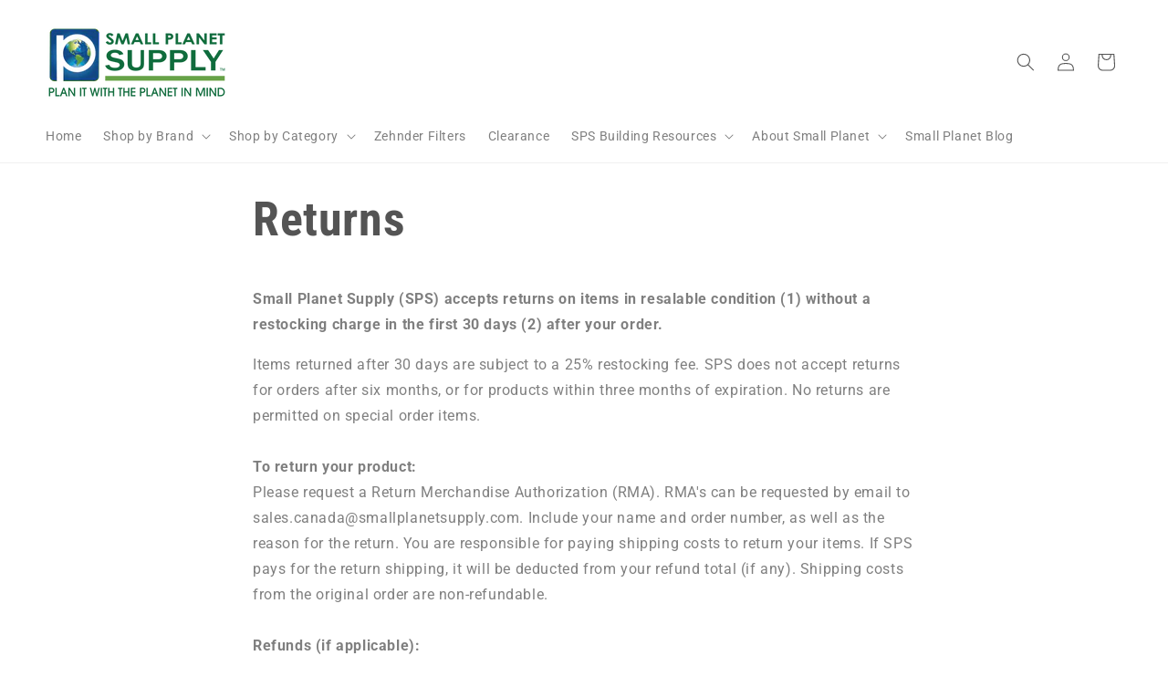

--- FILE ---
content_type: text/html; charset=utf-8
request_url: https://smallplanetsupply.us/pages/returns
body_size: 20055
content:
<!doctype html>
<html class="js" lang="en">
  <head>
    <meta charset="utf-8">
    <meta http-equiv="X-UA-Compatible" content="IE=edge">
    <meta name="viewport" content="width=device-width,initial-scale=1">
    <meta name="theme-color" content="">
    <link rel="canonical" href="https://smallplanetsupply.us/pages/returns"><link rel="icon" type="image/png" href="//smallplanetsupply.us/cdn/shop/files/Round_Logo_For_Social_Media_256x256_crop_center_7285d6f1-e902-4adc-be55-36f2d42a0b1c.png?crop=center&height=32&v=1625699619&width=32"><link rel="preconnect" href="https://fonts.shopifycdn.com" crossorigin>

    

<meta property="og:site_name" content="Small Planet Supply">
<meta property="og:url" content="https://smallplanetsupply.us/pages/returns">
<meta property="og:title" content="Returns">
<meta property="og:type" content="website">
<meta property="og:description" content="Small Planet Supply (SPS) accepts returns on items in resalable condition (1) without a restocking charge in the first 30 days (2) after your order. Items returned after 30 days are subject to a 25% restocking fee. SPS does not accept returns for orders after six months, or for products within three months of expiratio"><meta property="og:image" content="http://smallplanetsupply.us/cdn/shop/files/SPS_Social_Sharing_Image_076c32a4-e500-4593-9a52-14e79eee9a4c.png?v=1703704100">
  <meta property="og:image:secure_url" content="https://smallplanetsupply.us/cdn/shop/files/SPS_Social_Sharing_Image_076c32a4-e500-4593-9a52-14e79eee9a4c.png?v=1703704100">
  <meta property="og:image:width" content="1201">
  <meta property="og:image:height" content="629"><meta name="twitter:card" content="summary_large_image">
<meta name="twitter:title" content="Returns">
<meta name="twitter:description" content="Small Planet Supply (SPS) accepts returns on items in resalable condition (1) without a restocking charge in the first 30 days (2) after your order. Items returned after 30 days are subject to a 25% restocking fee. SPS does not accept returns for orders after six months, or for products within three months of expiratio">


    <script src="//smallplanetsupply.us/cdn/shop/t/11/assets/constants.js?v=132983761750457495441719428378" defer="defer"></script>
    <script src="//smallplanetsupply.us/cdn/shop/t/11/assets/pubsub.js?v=158357773527763999511719428378" defer="defer"></script>
    <script src="//smallplanetsupply.us/cdn/shop/t/11/assets/global.js?v=88558128918567037191719428378" defer="defer"></script><script src="//smallplanetsupply.us/cdn/shop/t/11/assets/animations.js?v=88693664871331136111719428377" defer="defer"></script><script>window.performance && window.performance.mark && window.performance.mark('shopify.content_for_header.start');</script><meta id="shopify-digital-wallet" name="shopify-digital-wallet" content="/56278483124/digital_wallets/dialog">
<script async="async" src="/checkouts/internal/preloads.js?locale=en-US"></script>
<script id="shopify-features" type="application/json">{"accessToken":"a965e82a5107f3a03edf2c81158d5bac","betas":["rich-media-storefront-analytics"],"domain":"smallplanetsupply.us","predictiveSearch":true,"shopId":56278483124,"locale":"en"}</script>
<script>var Shopify = Shopify || {};
Shopify.shop = "smallplanetsupply.myshopify.com";
Shopify.locale = "en";
Shopify.currency = {"active":"USD","rate":"1.0"};
Shopify.country = "US";
Shopify.theme = {"name":"SPS Store Dawn 15.0","id":142854390002,"schema_name":"Dawn","schema_version":"15.0.0","theme_store_id":887,"role":"main"};
Shopify.theme.handle = "null";
Shopify.theme.style = {"id":null,"handle":null};
Shopify.cdnHost = "smallplanetsupply.us/cdn";
Shopify.routes = Shopify.routes || {};
Shopify.routes.root = "/";</script>
<script type="module">!function(o){(o.Shopify=o.Shopify||{}).modules=!0}(window);</script>
<script>!function(o){function n(){var o=[];function n(){o.push(Array.prototype.slice.apply(arguments))}return n.q=o,n}var t=o.Shopify=o.Shopify||{};t.loadFeatures=n(),t.autoloadFeatures=n()}(window);</script>
<script id="shop-js-analytics" type="application/json">{"pageType":"page"}</script>
<script defer="defer" async type="module" src="//smallplanetsupply.us/cdn/shopifycloud/shop-js/modules/v2/client.init-shop-cart-sync_dlpDe4U9.en.esm.js"></script>
<script defer="defer" async type="module" src="//smallplanetsupply.us/cdn/shopifycloud/shop-js/modules/v2/chunk.common_FunKbpTJ.esm.js"></script>
<script type="module">
  await import("//smallplanetsupply.us/cdn/shopifycloud/shop-js/modules/v2/client.init-shop-cart-sync_dlpDe4U9.en.esm.js");
await import("//smallplanetsupply.us/cdn/shopifycloud/shop-js/modules/v2/chunk.common_FunKbpTJ.esm.js");

  window.Shopify.SignInWithShop?.initShopCartSync?.({"fedCMEnabled":true,"windoidEnabled":true});

</script>
<script>(function() {
  var isLoaded = false;
  function asyncLoad() {
    if (isLoaded) return;
    isLoaded = true;
    var urls = ["https:\/\/gtranslate.io\/shopify\/gtranslate.js?shop=smallplanetsupply.myshopify.com","https:\/\/seo.apps.avada.io\/avada-seo-installed.js?shop=smallplanetsupply.myshopify.com","https:\/\/cdn-app.sealsubscriptions.com\/shopify\/public\/js\/sealsubscriptions.js?shop=smallplanetsupply.myshopify.com","\/\/cdn.shopify.com\/proxy\/420db98e21ba59a700ab47d1356be184068435e0a5a2945ea3e6f66e6aba4eba\/shopify-script-tags.s3.eu-west-1.amazonaws.com\/smartseo\/instantpage.js?shop=smallplanetsupply.myshopify.com\u0026sp-cache-control=cHVibGljLCBtYXgtYWdlPTkwMA"];
    for (var i = 0; i < urls.length; i++) {
      var s = document.createElement('script');
      s.type = 'text/javascript';
      s.async = true;
      s.src = urls[i];
      var x = document.getElementsByTagName('script')[0];
      x.parentNode.insertBefore(s, x);
    }
  };
  if(window.attachEvent) {
    window.attachEvent('onload', asyncLoad);
  } else {
    window.addEventListener('load', asyncLoad, false);
  }
})();</script>
<script id="__st">var __st={"a":56278483124,"offset":-28800,"reqid":"c8c6a9d7-4784-496c-9254-769d8005f731-1765538852","pageurl":"smallplanetsupply.us\/pages\/returns","s":"pages-80789078196","u":"1081d5ea3071","p":"page","rtyp":"page","rid":80789078196};</script>
<script>window.ShopifyPaypalV4VisibilityTracking = true;</script>
<script id="captcha-bootstrap">!function(){'use strict';const t='contact',e='account',n='new_comment',o=[[t,t],['blogs',n],['comments',n],[t,'customer']],c=[[e,'customer_login'],[e,'guest_login'],[e,'recover_customer_password'],[e,'create_customer']],r=t=>t.map((([t,e])=>`form[action*='/${t}']:not([data-nocaptcha='true']) input[name='form_type'][value='${e}']`)).join(','),a=t=>()=>t?[...document.querySelectorAll(t)].map((t=>t.form)):[];function s(){const t=[...o],e=r(t);return a(e)}const i='password',u='form_key',d=['recaptcha-v3-token','g-recaptcha-response','h-captcha-response',i],f=()=>{try{return window.sessionStorage}catch{return}},m='__shopify_v',_=t=>t.elements[u];function p(t,e,n=!1){try{const o=window.sessionStorage,c=JSON.parse(o.getItem(e)),{data:r}=function(t){const{data:e,action:n}=t;return t[m]||n?{data:e,action:n}:{data:t,action:n}}(c);for(const[e,n]of Object.entries(r))t.elements[e]&&(t.elements[e].value=n);n&&o.removeItem(e)}catch(o){console.error('form repopulation failed',{error:o})}}const l='form_type',E='cptcha';function T(t){t.dataset[E]=!0}const w=window,h=w.document,L='Shopify',v='ce_forms',y='captcha';let A=!1;((t,e)=>{const n=(g='f06e6c50-85a8-45c8-87d0-21a2b65856fe',I='https://cdn.shopify.com/shopifycloud/storefront-forms-hcaptcha/ce_storefront_forms_captcha_hcaptcha.v1.5.2.iife.js',D={infoText:'Protected by hCaptcha',privacyText:'Privacy',termsText:'Terms'},(t,e,n)=>{const o=w[L][v],c=o.bindForm;if(c)return c(t,g,e,D).then(n);var r;o.q.push([[t,g,e,D],n]),r=I,A||(h.body.append(Object.assign(h.createElement('script'),{id:'captcha-provider',async:!0,src:r})),A=!0)});var g,I,D;w[L]=w[L]||{},w[L][v]=w[L][v]||{},w[L][v].q=[],w[L][y]=w[L][y]||{},w[L][y].protect=function(t,e){n(t,void 0,e),T(t)},Object.freeze(w[L][y]),function(t,e,n,w,h,L){const[v,y,A,g]=function(t,e,n){const i=e?o:[],u=t?c:[],d=[...i,...u],f=r(d),m=r(i),_=r(d.filter((([t,e])=>n.includes(e))));return[a(f),a(m),a(_),s()]}(w,h,L),I=t=>{const e=t.target;return e instanceof HTMLFormElement?e:e&&e.form},D=t=>v().includes(t);t.addEventListener('submit',(t=>{const e=I(t);if(!e)return;const n=D(e)&&!e.dataset.hcaptchaBound&&!e.dataset.recaptchaBound,o=_(e),c=g().includes(e)&&(!o||!o.value);(n||c)&&t.preventDefault(),c&&!n&&(function(t){try{if(!f())return;!function(t){const e=f();if(!e)return;const n=_(t);if(!n)return;const o=n.value;o&&e.removeItem(o)}(t);const e=Array.from(Array(32),(()=>Math.random().toString(36)[2])).join('');!function(t,e){_(t)||t.append(Object.assign(document.createElement('input'),{type:'hidden',name:u})),t.elements[u].value=e}(t,e),function(t,e){const n=f();if(!n)return;const o=[...t.querySelectorAll(`input[type='${i}']`)].map((({name:t})=>t)),c=[...d,...o],r={};for(const[a,s]of new FormData(t).entries())c.includes(a)||(r[a]=s);n.setItem(e,JSON.stringify({[m]:1,action:t.action,data:r}))}(t,e)}catch(e){console.error('failed to persist form',e)}}(e),e.submit())}));const S=(t,e)=>{t&&!t.dataset[E]&&(n(t,e.some((e=>e===t))),T(t))};for(const o of['focusin','change'])t.addEventListener(o,(t=>{const e=I(t);D(e)&&S(e,y())}));const B=e.get('form_key'),M=e.get(l),P=B&&M;t.addEventListener('DOMContentLoaded',(()=>{const t=y();if(P)for(const e of t)e.elements[l].value===M&&p(e,B);[...new Set([...A(),...v().filter((t=>'true'===t.dataset.shopifyCaptcha))])].forEach((e=>S(e,t)))}))}(h,new URLSearchParams(w.location.search),n,t,e,['guest_login'])})(!0,!0)}();</script>
<script integrity="sha256-52AcMU7V7pcBOXWImdc/TAGTFKeNjmkeM1Pvks/DTgc=" data-source-attribution="shopify.loadfeatures" defer="defer" src="//smallplanetsupply.us/cdn/shopifycloud/storefront/assets/storefront/load_feature-81c60534.js" crossorigin="anonymous"></script>
<script data-source-attribution="shopify.dynamic_checkout.dynamic.init">var Shopify=Shopify||{};Shopify.PaymentButton=Shopify.PaymentButton||{isStorefrontPortableWallets:!0,init:function(){window.Shopify.PaymentButton.init=function(){};var t=document.createElement("script");t.src="https://smallplanetsupply.us/cdn/shopifycloud/portable-wallets/latest/portable-wallets.en.js",t.type="module",document.head.appendChild(t)}};
</script>
<script data-source-attribution="shopify.dynamic_checkout.buyer_consent">
  function portableWalletsHideBuyerConsent(e){var t=document.getElementById("shopify-buyer-consent"),n=document.getElementById("shopify-subscription-policy-button");t&&n&&(t.classList.add("hidden"),t.setAttribute("aria-hidden","true"),n.removeEventListener("click",e))}function portableWalletsShowBuyerConsent(e){var t=document.getElementById("shopify-buyer-consent"),n=document.getElementById("shopify-subscription-policy-button");t&&n&&(t.classList.remove("hidden"),t.removeAttribute("aria-hidden"),n.addEventListener("click",e))}window.Shopify?.PaymentButton&&(window.Shopify.PaymentButton.hideBuyerConsent=portableWalletsHideBuyerConsent,window.Shopify.PaymentButton.showBuyerConsent=portableWalletsShowBuyerConsent);
</script>
<script data-source-attribution="shopify.dynamic_checkout.cart.bootstrap">document.addEventListener("DOMContentLoaded",(function(){function t(){return document.querySelector("shopify-accelerated-checkout-cart, shopify-accelerated-checkout")}if(t())Shopify.PaymentButton.init();else{new MutationObserver((function(e,n){t()&&(Shopify.PaymentButton.init(),n.disconnect())})).observe(document.body,{childList:!0,subtree:!0})}}));
</script>
<link id="shopify-accelerated-checkout-styles" rel="stylesheet" media="screen" href="https://smallplanetsupply.us/cdn/shopifycloud/portable-wallets/latest/accelerated-checkout-backwards-compat.css" crossorigin="anonymous">
<style id="shopify-accelerated-checkout-cart">
        #shopify-buyer-consent {
  margin-top: 1em;
  display: inline-block;
  width: 100%;
}

#shopify-buyer-consent.hidden {
  display: none;
}

#shopify-subscription-policy-button {
  background: none;
  border: none;
  padding: 0;
  text-decoration: underline;
  font-size: inherit;
  cursor: pointer;
}

#shopify-subscription-policy-button::before {
  box-shadow: none;
}

      </style>
<script id="sections-script" data-sections="header" defer="defer" src="//smallplanetsupply.us/cdn/shop/t/11/compiled_assets/scripts.js?1779"></script>
<script>window.performance && window.performance.mark && window.performance.mark('shopify.content_for_header.end');</script>


    <style data-shopify>
      @font-face {
  font-family: Roboto;
  font-weight: 400;
  font-style: normal;
  font-display: swap;
  src: url("//smallplanetsupply.us/cdn/fonts/roboto/roboto_n4.2019d890f07b1852f56ce63ba45b2db45d852cba.woff2") format("woff2"),
       url("//smallplanetsupply.us/cdn/fonts/roboto/roboto_n4.238690e0007583582327135619c5f7971652fa9d.woff") format("woff");
}

      @font-face {
  font-family: Roboto;
  font-weight: 700;
  font-style: normal;
  font-display: swap;
  src: url("//smallplanetsupply.us/cdn/fonts/roboto/roboto_n7.f38007a10afbbde8976c4056bfe890710d51dec2.woff2") format("woff2"),
       url("//smallplanetsupply.us/cdn/fonts/roboto/roboto_n7.94bfdd3e80c7be00e128703d245c207769d763f9.woff") format("woff");
}

      @font-face {
  font-family: Roboto;
  font-weight: 400;
  font-style: italic;
  font-display: swap;
  src: url("//smallplanetsupply.us/cdn/fonts/roboto/roboto_i4.57ce898ccda22ee84f49e6b57ae302250655e2d4.woff2") format("woff2"),
       url("//smallplanetsupply.us/cdn/fonts/roboto/roboto_i4.b21f3bd061cbcb83b824ae8c7671a82587b264bf.woff") format("woff");
}

      @font-face {
  font-family: Roboto;
  font-weight: 700;
  font-style: italic;
  font-display: swap;
  src: url("//smallplanetsupply.us/cdn/fonts/roboto/roboto_i7.7ccaf9410746f2c53340607c42c43f90a9005937.woff2") format("woff2"),
       url("//smallplanetsupply.us/cdn/fonts/roboto/roboto_i7.49ec21cdd7148292bffea74c62c0df6e93551516.woff") format("woff");
}

      @font-face {
  font-family: "Roboto Condensed";
  font-weight: 700;
  font-style: normal;
  font-display: swap;
  src: url("//smallplanetsupply.us/cdn/fonts/roboto_condensed/robotocondensed_n7.0c73a613503672be244d2f29ab6ddd3fc3cc69ae.woff2") format("woff2"),
       url("//smallplanetsupply.us/cdn/fonts/roboto_condensed/robotocondensed_n7.ef6ece86ba55f49c27c4904a493c283a40f3a66e.woff") format("woff");
}


      
        :root,
        .color-background-1 {
          --color-background: 255,255,255;
        
          --gradient-background: #ffffff;
        

        

        --color-foreground: 84,84,84;
        --color-background-contrast: 191,191,191;
        --color-shadow: 255,255,255;
        --color-button: 70,92,139;
        --color-button-text: 243,243,243;
        --color-secondary-button: 255,255,255;
        --color-secondary-button-text: 57,74,109;
        --color-link: 57,74,109;
        --color-badge-foreground: 84,84,84;
        --color-badge-background: 255,255,255;
        --color-badge-border: 84,84,84;
        --payment-terms-background-color: rgb(255 255 255);
      }
      
        
        .color-background-2 {
          --color-background: 223,220,227;
        
          --gradient-background: #dfdce3;
        

        

        --color-foreground: 84,84,84;
        --color-background-contrast: 158,149,170;
        --color-shadow: 255,255,255;
        --color-button: 0,102,56;
        --color-button-text: 243,243,243;
        --color-secondary-button: 223,220,227;
        --color-secondary-button-text: 84,84,84;
        --color-link: 84,84,84;
        --color-badge-foreground: 84,84,84;
        --color-badge-background: 223,220,227;
        --color-badge-border: 84,84,84;
        --payment-terms-background-color: rgb(223 220 227);
      }
      
        
        .color-inverse {
          --color-background: 84,84,84;
        
          --gradient-background: #545454;
        

        

        --color-foreground: 219,230,217;
        --color-background-contrast: 20,20,20;
        --color-shadow: 255,255,255;
        --color-button: 255,255,255;
        --color-button-text: 84,84,84;
        --color-secondary-button: 84,84,84;
        --color-secondary-button-text: 255,255,255;
        --color-link: 255,255,255;
        --color-badge-foreground: 219,230,217;
        --color-badge-background: 84,84,84;
        --color-badge-border: 219,230,217;
        --payment-terms-background-color: rgb(84 84 84);
      }
      
        
        .color-accent-1 {
          --color-background: 70,92,139;
        
          --gradient-background: #465c8b;
        

        

        --color-foreground: 243,243,243;
        --color-background-contrast: 27,36,54;
        --color-shadow: 255,255,255;
        --color-button: 243,243,243;
        --color-button-text: 70,92,139;
        --color-secondary-button: 70,92,139;
        --color-secondary-button-text: 243,243,243;
        --color-link: 243,243,243;
        --color-badge-foreground: 243,243,243;
        --color-badge-background: 70,92,139;
        --color-badge-border: 243,243,243;
        --payment-terms-background-color: rgb(70 92 139);
      }
      
        
        .color-accent-2 {
          --color-background: 84,84,84;
        
          --gradient-background: #545454;
        

        

        --color-foreground: 243,243,243;
        --color-background-contrast: 20,20,20;
        --color-shadow: 255,255,255;
        --color-button: 243,243,243;
        --color-button-text: 84,84,84;
        --color-secondary-button: 84,84,84;
        --color-secondary-button-text: 243,243,243;
        --color-link: 243,243,243;
        --color-badge-foreground: 243,243,243;
        --color-badge-background: 84,84,84;
        --color-badge-border: 243,243,243;
        --payment-terms-background-color: rgb(84 84 84);
      }
      

      body, .color-background-1, .color-background-2, .color-inverse, .color-accent-1, .color-accent-2 {
        color: rgba(var(--color-foreground), 0.75);
        background-color: rgb(var(--color-background));
      }

      :root {
        --font-body-family: Roboto, sans-serif;
        --font-body-style: normal;
        --font-body-weight: 400;
        --font-body-weight-bold: 700;

        --font-heading-family: "Roboto Condensed", sans-serif;
        --font-heading-style: normal;
        --font-heading-weight: 700;

        --font-body-scale: 1.0;
        --font-heading-scale: 1.0;

        --media-padding: px;
        --media-border-opacity: 0.05;
        --media-border-width: 1px;
        --media-radius: 0px;
        --media-shadow-opacity: 0.0;
        --media-shadow-horizontal-offset: 0px;
        --media-shadow-vertical-offset: 4px;
        --media-shadow-blur-radius: 5px;
        --media-shadow-visible: 0;

        --page-width: 160rem;
        --page-width-margin: 0rem;

        --product-card-image-padding: 0.0rem;
        --product-card-corner-radius: 0.4rem;
        --product-card-text-alignment: left;
        --product-card-border-width: 0.1rem;
        --product-card-border-opacity: 0.1;
        --product-card-shadow-opacity: 0.0;
        --product-card-shadow-visible: 0;
        --product-card-shadow-horizontal-offset: 0.0rem;
        --product-card-shadow-vertical-offset: 0.4rem;
        --product-card-shadow-blur-radius: 0.0rem;

        --collection-card-image-padding: 0.0rem;
        --collection-card-corner-radius: 0.0rem;
        --collection-card-text-alignment: left;
        --collection-card-border-width: 0.1rem;
        --collection-card-border-opacity: 0.1;
        --collection-card-shadow-opacity: 0.0;
        --collection-card-shadow-visible: 0;
        --collection-card-shadow-horizontal-offset: 0.0rem;
        --collection-card-shadow-vertical-offset: 0.4rem;
        --collection-card-shadow-blur-radius: 0.0rem;

        --blog-card-image-padding: 0.0rem;
        --blog-card-corner-radius: 0.0rem;
        --blog-card-text-alignment: left;
        --blog-card-border-width: 0.0rem;
        --blog-card-border-opacity: 0.1;
        --blog-card-shadow-opacity: 0.0;
        --blog-card-shadow-visible: 0;
        --blog-card-shadow-horizontal-offset: 0.0rem;
        --blog-card-shadow-vertical-offset: 0.4rem;
        --blog-card-shadow-blur-radius: 0.5rem;

        --badge-corner-radius: 4.0rem;

        --popup-border-width: 1px;
        --popup-border-opacity: 0.1;
        --popup-corner-radius: 0px;
        --popup-shadow-opacity: 0.0;
        --popup-shadow-horizontal-offset: 0px;
        --popup-shadow-vertical-offset: 4px;
        --popup-shadow-blur-radius: 5px;

        --drawer-border-width: 1px;
        --drawer-border-opacity: 0.1;
        --drawer-shadow-opacity: 0.0;
        --drawer-shadow-horizontal-offset: 0px;
        --drawer-shadow-vertical-offset: 4px;
        --drawer-shadow-blur-radius: 5px;

        --spacing-sections-desktop: 0px;
        --spacing-sections-mobile: 0px;

        --grid-desktop-vertical-spacing: 8px;
        --grid-desktop-horizontal-spacing: 8px;
        --grid-mobile-vertical-spacing: 4px;
        --grid-mobile-horizontal-spacing: 4px;

        --text-boxes-border-opacity: 0.1;
        --text-boxes-border-width: 0px;
        --text-boxes-radius: 0px;
        --text-boxes-shadow-opacity: 0.0;
        --text-boxes-shadow-visible: 0;
        --text-boxes-shadow-horizontal-offset: 0px;
        --text-boxes-shadow-vertical-offset: 4px;
        --text-boxes-shadow-blur-radius: 5px;

        --buttons-radius: 6px;
        --buttons-radius-outset: 7px;
        --buttons-border-width: 1px;
        --buttons-border-opacity: 1.0;
        --buttons-shadow-opacity: 0.0;
        --buttons-shadow-visible: 0;
        --buttons-shadow-horizontal-offset: 0px;
        --buttons-shadow-vertical-offset: 0px;
        --buttons-shadow-blur-radius: 0px;
        --buttons-border-offset: 0.3px;

        --inputs-radius: 0px;
        --inputs-border-width: 1px;
        --inputs-border-opacity: 0.55;
        --inputs-shadow-opacity: 0.0;
        --inputs-shadow-horizontal-offset: 0px;
        --inputs-margin-offset: 0px;
        --inputs-shadow-vertical-offset: 0px;
        --inputs-shadow-blur-radius: 0px;
        --inputs-radius-outset: 0px;

        --variant-pills-radius: 40px;
        --variant-pills-border-width: 1px;
        --variant-pills-border-opacity: 0.55;
        --variant-pills-shadow-opacity: 0.0;
        --variant-pills-shadow-horizontal-offset: 0px;
        --variant-pills-shadow-vertical-offset: 4px;
        --variant-pills-shadow-blur-radius: 5px;
      }

      *,
      *::before,
      *::after {
        box-sizing: inherit;
      }

      html {
        box-sizing: border-box;
        font-size: calc(var(--font-body-scale) * 62.5%);
        height: 100%;
      }

      body {
        display: grid;
        grid-template-rows: auto auto 1fr auto;
        grid-template-columns: 100%;
        min-height: 100%;
        margin: 0;
        font-size: 1.5rem;
        letter-spacing: 0.06rem;
        line-height: calc(1 + 0.8 / var(--font-body-scale));
        font-family: var(--font-body-family);
        font-style: var(--font-body-style);
        font-weight: var(--font-body-weight);
      }

      @media screen and (min-width: 750px) {
        body {
          font-size: 1.6rem;
        }
      }
    </style>

    <link href="//smallplanetsupply.us/cdn/shop/t/11/assets/base.css?v=144968985024194912401719428377" rel="stylesheet" type="text/css" media="all" />

      <link rel="preload" as="font" href="//smallplanetsupply.us/cdn/fonts/roboto/roboto_n4.2019d890f07b1852f56ce63ba45b2db45d852cba.woff2" type="font/woff2" crossorigin>
      

      <link rel="preload" as="font" href="//smallplanetsupply.us/cdn/fonts/roboto_condensed/robotocondensed_n7.0c73a613503672be244d2f29ab6ddd3fc3cc69ae.woff2" type="font/woff2" crossorigin>
      
<link
        rel="stylesheet"
        href="//smallplanetsupply.us/cdn/shop/t/11/assets/component-predictive-search.css?v=118923337488134913561719428377"
        media="print"
        onload="this.media='all'"
      ><script>
      if (Shopify.designMode) {
        document.documentElement.classList.add('shopify-design-mode');
      }
    </script>
  <!-- BEGIN app block: shopify://apps/smart-seo/blocks/smartseo/7b0a6064-ca2e-4392-9a1d-8c43c942357b --><meta name="smart-seo-integrated" content="true" /><!-- metatagsSavedToSEOFields: false --><!-- BEGIN app snippet: smartseo.page.metatags --><!-- page_seo_template_metafield:  --><title>Small Planet Supply Return Policy</title>
<meta name="description" content="Items in resalable condition can be returned without a restocking charge within the first 60 days after your order." />
<meta name="smartseo-timestamp" content="16310485124495282" /><!-- END app snippet --><!-- END app block --><link href="https://monorail-edge.shopifysvc.com" rel="dns-prefetch">
<script>(function(){if ("sendBeacon" in navigator && "performance" in window) {try {var session_token_from_headers = performance.getEntriesByType('navigation')[0].serverTiming.find(x => x.name == '_s').description;} catch {var session_token_from_headers = undefined;}var session_cookie_matches = document.cookie.match(/_shopify_s=([^;]*)/);var session_token_from_cookie = session_cookie_matches && session_cookie_matches.length === 2 ? session_cookie_matches[1] : "";var session_token = session_token_from_headers || session_token_from_cookie || "";function handle_abandonment_event(e) {var entries = performance.getEntries().filter(function(entry) {return /monorail-edge.shopifysvc.com/.test(entry.name);});if (!window.abandonment_tracked && entries.length === 0) {window.abandonment_tracked = true;var currentMs = Date.now();var navigation_start = performance.timing.navigationStart;var payload = {shop_id: 56278483124,url: window.location.href,navigation_start,duration: currentMs - navigation_start,session_token,page_type: "page"};window.navigator.sendBeacon("https://monorail-edge.shopifysvc.com/v1/produce", JSON.stringify({schema_id: "online_store_buyer_site_abandonment/1.1",payload: payload,metadata: {event_created_at_ms: currentMs,event_sent_at_ms: currentMs}}));}}window.addEventListener('pagehide', handle_abandonment_event);}}());</script>
<script id="web-pixels-manager-setup">(function e(e,d,r,n,o){if(void 0===o&&(o={}),!Boolean(null===(a=null===(i=window.Shopify)||void 0===i?void 0:i.analytics)||void 0===a?void 0:a.replayQueue)){var i,a;window.Shopify=window.Shopify||{};var t=window.Shopify;t.analytics=t.analytics||{};var s=t.analytics;s.replayQueue=[],s.publish=function(e,d,r){return s.replayQueue.push([e,d,r]),!0};try{self.performance.mark("wpm:start")}catch(e){}var l=function(){var e={modern:/Edge?\/(1{2}[4-9]|1[2-9]\d|[2-9]\d{2}|\d{4,})\.\d+(\.\d+|)|Firefox\/(1{2}[4-9]|1[2-9]\d|[2-9]\d{2}|\d{4,})\.\d+(\.\d+|)|Chrom(ium|e)\/(9{2}|\d{3,})\.\d+(\.\d+|)|(Maci|X1{2}).+ Version\/(15\.\d+|(1[6-9]|[2-9]\d|\d{3,})\.\d+)([,.]\d+|)( \(\w+\)|)( Mobile\/\w+|) Safari\/|Chrome.+OPR\/(9{2}|\d{3,})\.\d+\.\d+|(CPU[ +]OS|iPhone[ +]OS|CPU[ +]iPhone|CPU IPhone OS|CPU iPad OS)[ +]+(15[._]\d+|(1[6-9]|[2-9]\d|\d{3,})[._]\d+)([._]\d+|)|Android:?[ /-](13[3-9]|1[4-9]\d|[2-9]\d{2}|\d{4,})(\.\d+|)(\.\d+|)|Android.+Firefox\/(13[5-9]|1[4-9]\d|[2-9]\d{2}|\d{4,})\.\d+(\.\d+|)|Android.+Chrom(ium|e)\/(13[3-9]|1[4-9]\d|[2-9]\d{2}|\d{4,})\.\d+(\.\d+|)|SamsungBrowser\/([2-9]\d|\d{3,})\.\d+/,legacy:/Edge?\/(1[6-9]|[2-9]\d|\d{3,})\.\d+(\.\d+|)|Firefox\/(5[4-9]|[6-9]\d|\d{3,})\.\d+(\.\d+|)|Chrom(ium|e)\/(5[1-9]|[6-9]\d|\d{3,})\.\d+(\.\d+|)([\d.]+$|.*Safari\/(?![\d.]+ Edge\/[\d.]+$))|(Maci|X1{2}).+ Version\/(10\.\d+|(1[1-9]|[2-9]\d|\d{3,})\.\d+)([,.]\d+|)( \(\w+\)|)( Mobile\/\w+|) Safari\/|Chrome.+OPR\/(3[89]|[4-9]\d|\d{3,})\.\d+\.\d+|(CPU[ +]OS|iPhone[ +]OS|CPU[ +]iPhone|CPU IPhone OS|CPU iPad OS)[ +]+(10[._]\d+|(1[1-9]|[2-9]\d|\d{3,})[._]\d+)([._]\d+|)|Android:?[ /-](13[3-9]|1[4-9]\d|[2-9]\d{2}|\d{4,})(\.\d+|)(\.\d+|)|Mobile Safari.+OPR\/([89]\d|\d{3,})\.\d+\.\d+|Android.+Firefox\/(13[5-9]|1[4-9]\d|[2-9]\d{2}|\d{4,})\.\d+(\.\d+|)|Android.+Chrom(ium|e)\/(13[3-9]|1[4-9]\d|[2-9]\d{2}|\d{4,})\.\d+(\.\d+|)|Android.+(UC? ?Browser|UCWEB|U3)[ /]?(15\.([5-9]|\d{2,})|(1[6-9]|[2-9]\d|\d{3,})\.\d+)\.\d+|SamsungBrowser\/(5\.\d+|([6-9]|\d{2,})\.\d+)|Android.+MQ{2}Browser\/(14(\.(9|\d{2,})|)|(1[5-9]|[2-9]\d|\d{3,})(\.\d+|))(\.\d+|)|K[Aa][Ii]OS\/(3\.\d+|([4-9]|\d{2,})\.\d+)(\.\d+|)/},d=e.modern,r=e.legacy,n=navigator.userAgent;return n.match(d)?"modern":n.match(r)?"legacy":"unknown"}(),u="modern"===l?"modern":"legacy",c=(null!=n?n:{modern:"",legacy:""})[u],f=function(e){return[e.baseUrl,"/wpm","/b",e.hashVersion,"modern"===e.buildTarget?"m":"l",".js"].join("")}({baseUrl:d,hashVersion:r,buildTarget:u}),m=function(e){var d=e.version,r=e.bundleTarget,n=e.surface,o=e.pageUrl,i=e.monorailEndpoint;return{emit:function(e){var a=e.status,t=e.errorMsg,s=(new Date).getTime(),l=JSON.stringify({metadata:{event_sent_at_ms:s},events:[{schema_id:"web_pixels_manager_load/3.1",payload:{version:d,bundle_target:r,page_url:o,status:a,surface:n,error_msg:t},metadata:{event_created_at_ms:s}}]});if(!i)return console&&console.warn&&console.warn("[Web Pixels Manager] No Monorail endpoint provided, skipping logging."),!1;try{return self.navigator.sendBeacon.bind(self.navigator)(i,l)}catch(e){}var u=new XMLHttpRequest;try{return u.open("POST",i,!0),u.setRequestHeader("Content-Type","text/plain"),u.send(l),!0}catch(e){return console&&console.warn&&console.warn("[Web Pixels Manager] Got an unhandled error while logging to Monorail."),!1}}}}({version:r,bundleTarget:l,surface:e.surface,pageUrl:self.location.href,monorailEndpoint:e.monorailEndpoint});try{o.browserTarget=l,function(e){var d=e.src,r=e.async,n=void 0===r||r,o=e.onload,i=e.onerror,a=e.sri,t=e.scriptDataAttributes,s=void 0===t?{}:t,l=document.createElement("script"),u=document.querySelector("head"),c=document.querySelector("body");if(l.async=n,l.src=d,a&&(l.integrity=a,l.crossOrigin="anonymous"),s)for(var f in s)if(Object.prototype.hasOwnProperty.call(s,f))try{l.dataset[f]=s[f]}catch(e){}if(o&&l.addEventListener("load",o),i&&l.addEventListener("error",i),u)u.appendChild(l);else{if(!c)throw new Error("Did not find a head or body element to append the script");c.appendChild(l)}}({src:f,async:!0,onload:function(){if(!function(){var e,d;return Boolean(null===(d=null===(e=window.Shopify)||void 0===e?void 0:e.analytics)||void 0===d?void 0:d.initialized)}()){var d=window.webPixelsManager.init(e)||void 0;if(d){var r=window.Shopify.analytics;r.replayQueue.forEach((function(e){var r=e[0],n=e[1],o=e[2];d.publishCustomEvent(r,n,o)})),r.replayQueue=[],r.publish=d.publishCustomEvent,r.visitor=d.visitor,r.initialized=!0}}},onerror:function(){return m.emit({status:"failed",errorMsg:"".concat(f," has failed to load")})},sri:function(e){var d=/^sha384-[A-Za-z0-9+/=]+$/;return"string"==typeof e&&d.test(e)}(c)?c:"",scriptDataAttributes:o}),m.emit({status:"loading"})}catch(e){m.emit({status:"failed",errorMsg:(null==e?void 0:e.message)||"Unknown error"})}}})({shopId: 56278483124,storefrontBaseUrl: "https://smallplanetsupply.us",extensionsBaseUrl: "https://extensions.shopifycdn.com/cdn/shopifycloud/web-pixels-manager",monorailEndpoint: "https://monorail-edge.shopifysvc.com/unstable/produce_batch",surface: "storefront-renderer",enabledBetaFlags: ["2dca8a86"],webPixelsConfigList: [{"id":"501711090","configuration":"{\"config\":\"{\\\"pixel_id\\\":\\\"G-W6MCGFYR85\\\",\\\"gtag_events\\\":[{\\\"type\\\":\\\"purchase\\\",\\\"action_label\\\":\\\"G-W6MCGFYR85\\\"},{\\\"type\\\":\\\"page_view\\\",\\\"action_label\\\":\\\"G-W6MCGFYR85\\\"},{\\\"type\\\":\\\"view_item\\\",\\\"action_label\\\":\\\"G-W6MCGFYR85\\\"},{\\\"type\\\":\\\"search\\\",\\\"action_label\\\":\\\"G-W6MCGFYR85\\\"},{\\\"type\\\":\\\"add_to_cart\\\",\\\"action_label\\\":\\\"G-W6MCGFYR85\\\"},{\\\"type\\\":\\\"begin_checkout\\\",\\\"action_label\\\":\\\"G-W6MCGFYR85\\\"},{\\\"type\\\":\\\"add_payment_info\\\",\\\"action_label\\\":\\\"G-W6MCGFYR85\\\"}],\\\"enable_monitoring_mode\\\":false}\"}","eventPayloadVersion":"v1","runtimeContext":"OPEN","scriptVersion":"b2a88bafab3e21179ed38636efcd8a93","type":"APP","apiClientId":1780363,"privacyPurposes":[],"dataSharingAdjustments":{"protectedCustomerApprovalScopes":["read_customer_address","read_customer_email","read_customer_name","read_customer_personal_data","read_customer_phone"]}},{"id":"shopify-app-pixel","configuration":"{}","eventPayloadVersion":"v1","runtimeContext":"STRICT","scriptVersion":"0450","apiClientId":"shopify-pixel","type":"APP","privacyPurposes":["ANALYTICS","MARKETING"]},{"id":"shopify-custom-pixel","eventPayloadVersion":"v1","runtimeContext":"LAX","scriptVersion":"0450","apiClientId":"shopify-pixel","type":"CUSTOM","privacyPurposes":["ANALYTICS","MARKETING"]}],isMerchantRequest: false,initData: {"shop":{"name":"Small Planet Supply","paymentSettings":{"currencyCode":"USD"},"myshopifyDomain":"smallplanetsupply.myshopify.com","countryCode":"US","storefrontUrl":"https:\/\/smallplanetsupply.us"},"customer":null,"cart":null,"checkout":null,"productVariants":[],"purchasingCompany":null},},"https://smallplanetsupply.us/cdn","ae1676cfwd2530674p4253c800m34e853cb",{"modern":"","legacy":""},{"shopId":"56278483124","storefrontBaseUrl":"https:\/\/smallplanetsupply.us","extensionBaseUrl":"https:\/\/extensions.shopifycdn.com\/cdn\/shopifycloud\/web-pixels-manager","surface":"storefront-renderer","enabledBetaFlags":"[\"2dca8a86\"]","isMerchantRequest":"false","hashVersion":"ae1676cfwd2530674p4253c800m34e853cb","publish":"custom","events":"[[\"page_viewed\",{}]]"});</script><script>
  window.ShopifyAnalytics = window.ShopifyAnalytics || {};
  window.ShopifyAnalytics.meta = window.ShopifyAnalytics.meta || {};
  window.ShopifyAnalytics.meta.currency = 'USD';
  var meta = {"page":{"pageType":"page","resourceType":"page","resourceId":80789078196}};
  for (var attr in meta) {
    window.ShopifyAnalytics.meta[attr] = meta[attr];
  }
</script>
<script class="analytics">
  (function () {
    var customDocumentWrite = function(content) {
      var jquery = null;

      if (window.jQuery) {
        jquery = window.jQuery;
      } else if (window.Checkout && window.Checkout.$) {
        jquery = window.Checkout.$;
      }

      if (jquery) {
        jquery('body').append(content);
      }
    };

    var hasLoggedConversion = function(token) {
      if (token) {
        return document.cookie.indexOf('loggedConversion=' + token) !== -1;
      }
      return false;
    }

    var setCookieIfConversion = function(token) {
      if (token) {
        var twoMonthsFromNow = new Date(Date.now());
        twoMonthsFromNow.setMonth(twoMonthsFromNow.getMonth() + 2);

        document.cookie = 'loggedConversion=' + token + '; expires=' + twoMonthsFromNow;
      }
    }

    var trekkie = window.ShopifyAnalytics.lib = window.trekkie = window.trekkie || [];
    if (trekkie.integrations) {
      return;
    }
    trekkie.methods = [
      'identify',
      'page',
      'ready',
      'track',
      'trackForm',
      'trackLink'
    ];
    trekkie.factory = function(method) {
      return function() {
        var args = Array.prototype.slice.call(arguments);
        args.unshift(method);
        trekkie.push(args);
        return trekkie;
      };
    };
    for (var i = 0; i < trekkie.methods.length; i++) {
      var key = trekkie.methods[i];
      trekkie[key] = trekkie.factory(key);
    }
    trekkie.load = function(config) {
      trekkie.config = config || {};
      trekkie.config.initialDocumentCookie = document.cookie;
      var first = document.getElementsByTagName('script')[0];
      var script = document.createElement('script');
      script.type = 'text/javascript';
      script.onerror = function(e) {
        var scriptFallback = document.createElement('script');
        scriptFallback.type = 'text/javascript';
        scriptFallback.onerror = function(error) {
                var Monorail = {
      produce: function produce(monorailDomain, schemaId, payload) {
        var currentMs = new Date().getTime();
        var event = {
          schema_id: schemaId,
          payload: payload,
          metadata: {
            event_created_at_ms: currentMs,
            event_sent_at_ms: currentMs
          }
        };
        return Monorail.sendRequest("https://" + monorailDomain + "/v1/produce", JSON.stringify(event));
      },
      sendRequest: function sendRequest(endpointUrl, payload) {
        // Try the sendBeacon API
        if (window && window.navigator && typeof window.navigator.sendBeacon === 'function' && typeof window.Blob === 'function' && !Monorail.isIos12()) {
          var blobData = new window.Blob([payload], {
            type: 'text/plain'
          });

          if (window.navigator.sendBeacon(endpointUrl, blobData)) {
            return true;
          } // sendBeacon was not successful

        } // XHR beacon

        var xhr = new XMLHttpRequest();

        try {
          xhr.open('POST', endpointUrl);
          xhr.setRequestHeader('Content-Type', 'text/plain');
          xhr.send(payload);
        } catch (e) {
          console.log(e);
        }

        return false;
      },
      isIos12: function isIos12() {
        return window.navigator.userAgent.lastIndexOf('iPhone; CPU iPhone OS 12_') !== -1 || window.navigator.userAgent.lastIndexOf('iPad; CPU OS 12_') !== -1;
      }
    };
    Monorail.produce('monorail-edge.shopifysvc.com',
      'trekkie_storefront_load_errors/1.1',
      {shop_id: 56278483124,
      theme_id: 142854390002,
      app_name: "storefront",
      context_url: window.location.href,
      source_url: "//smallplanetsupply.us/cdn/s/trekkie.storefront.1a0636ab3186d698599065cb6ce9903ebacdd71a.min.js"});

        };
        scriptFallback.async = true;
        scriptFallback.src = '//smallplanetsupply.us/cdn/s/trekkie.storefront.1a0636ab3186d698599065cb6ce9903ebacdd71a.min.js';
        first.parentNode.insertBefore(scriptFallback, first);
      };
      script.async = true;
      script.src = '//smallplanetsupply.us/cdn/s/trekkie.storefront.1a0636ab3186d698599065cb6ce9903ebacdd71a.min.js';
      first.parentNode.insertBefore(script, first);
    };
    trekkie.load(
      {"Trekkie":{"appName":"storefront","development":false,"defaultAttributes":{"shopId":56278483124,"isMerchantRequest":null,"themeId":142854390002,"themeCityHash":"13251108926765820096","contentLanguage":"en","currency":"USD","eventMetadataId":"9e0848d5-1cd4-4d48-8e4f-c071c8b89b5d"},"isServerSideCookieWritingEnabled":true,"monorailRegion":"shop_domain","enabledBetaFlags":["f0df213a"]},"Session Attribution":{},"S2S":{"facebookCapiEnabled":false,"source":"trekkie-storefront-renderer","apiClientId":580111}}
    );

    var loaded = false;
    trekkie.ready(function() {
      if (loaded) return;
      loaded = true;

      window.ShopifyAnalytics.lib = window.trekkie;

      var originalDocumentWrite = document.write;
      document.write = customDocumentWrite;
      try { window.ShopifyAnalytics.merchantGoogleAnalytics.call(this); } catch(error) {};
      document.write = originalDocumentWrite;

      window.ShopifyAnalytics.lib.page(null,{"pageType":"page","resourceType":"page","resourceId":80789078196,"shopifyEmitted":true});

      var match = window.location.pathname.match(/checkouts\/(.+)\/(thank_you|post_purchase)/)
      var token = match? match[1]: undefined;
      if (!hasLoggedConversion(token)) {
        setCookieIfConversion(token);
        
      }
    });


        var eventsListenerScript = document.createElement('script');
        eventsListenerScript.async = true;
        eventsListenerScript.src = "//smallplanetsupply.us/cdn/shopifycloud/storefront/assets/shop_events_listener-3da45d37.js";
        document.getElementsByTagName('head')[0].appendChild(eventsListenerScript);

})();</script>
  <script>
  if (!window.ga || (window.ga && typeof window.ga !== 'function')) {
    window.ga = function ga() {
      (window.ga.q = window.ga.q || []).push(arguments);
      if (window.Shopify && window.Shopify.analytics && typeof window.Shopify.analytics.publish === 'function') {
        window.Shopify.analytics.publish("ga_stub_called", {}, {sendTo: "google_osp_migration"});
      }
      console.error("Shopify's Google Analytics stub called with:", Array.from(arguments), "\nSee https://help.shopify.com/manual/promoting-marketing/pixels/pixel-migration#google for more information.");
    };
    if (window.Shopify && window.Shopify.analytics && typeof window.Shopify.analytics.publish === 'function') {
      window.Shopify.analytics.publish("ga_stub_initialized", {}, {sendTo: "google_osp_migration"});
    }
  }
</script>
<script
  defer
  src="https://smallplanetsupply.us/cdn/shopifycloud/perf-kit/shopify-perf-kit-2.1.2.min.js"
  data-application="storefront-renderer"
  data-shop-id="56278483124"
  data-render-region="gcp-us-central1"
  data-page-type="page"
  data-theme-instance-id="142854390002"
  data-theme-name="Dawn"
  data-theme-version="15.0.0"
  data-monorail-region="shop_domain"
  data-resource-timing-sampling-rate="10"
  data-shs="true"
  data-shs-beacon="true"
  data-shs-export-with-fetch="true"
  data-shs-logs-sample-rate="1"
></script>
</head>

  <body class="gradient animate--hover-vertical-lift">
    <a class="skip-to-content-link button visually-hidden" href="#MainContent">
      Skip to content
    </a>

<link href="//smallplanetsupply.us/cdn/shop/t/11/assets/quantity-popover.css?v=78745769908715669131719428378" rel="stylesheet" type="text/css" media="all" />
<link href="//smallplanetsupply.us/cdn/shop/t/11/assets/component-card.css?v=120341546515895839841719428377" rel="stylesheet" type="text/css" media="all" />

<script src="//smallplanetsupply.us/cdn/shop/t/11/assets/cart.js?v=107864062532657556931719428377" defer="defer"></script>
<script src="//smallplanetsupply.us/cdn/shop/t/11/assets/quantity-popover.js?v=987015268078116491719428378" defer="defer"></script>

<style>
  .drawer {
    visibility: hidden;
  }
</style>

<cart-drawer class="drawer is-empty">
  <div id="CartDrawer" class="cart-drawer">
    <div id="CartDrawer-Overlay" class="cart-drawer__overlay"></div>
    <div
      class="drawer__inner gradient color-background-1"
      role="dialog"
      aria-modal="true"
      aria-label="Your cart"
      tabindex="-1"
    ><div class="drawer__inner-empty">
          <div class="cart-drawer__warnings center">
            <div class="cart-drawer__empty-content">
              <h2 class="cart__empty-text">Your cart is empty</h2>
              <button
                class="drawer__close"
                type="button"
                onclick="this.closest('cart-drawer').close()"
                aria-label="Close"
              >
                <svg
  xmlns="http://www.w3.org/2000/svg"
  aria-hidden="true"
  focusable="false"
  class="icon icon-close"
  fill="none"
  viewBox="0 0 18 17"
>
  <path d="M.865 15.978a.5.5 0 00.707.707l7.433-7.431 7.579 7.282a.501.501 0 00.846-.37.5.5 0 00-.153-.351L9.712 8.546l7.417-7.416a.5.5 0 10-.707-.708L8.991 7.853 1.413.573a.5.5 0 10-.693.72l7.563 7.268-7.418 7.417z" fill="currentColor">
</svg>

              </button>
              <a href="/collections/all" class="button">
                Continue shopping
              </a><p class="cart__login-title h3">Have an account?</p>
                <p class="cart__login-paragraph">
                  <a href="/account/login" class="link underlined-link">Log in</a> to check out faster.
                </p></div>
          </div></div><div class="drawer__header">
        <h2 class="drawer__heading">Your cart</h2>
        <button
          class="drawer__close"
          type="button"
          onclick="this.closest('cart-drawer').close()"
          aria-label="Close"
        >
          <svg
  xmlns="http://www.w3.org/2000/svg"
  aria-hidden="true"
  focusable="false"
  class="icon icon-close"
  fill="none"
  viewBox="0 0 18 17"
>
  <path d="M.865 15.978a.5.5 0 00.707.707l7.433-7.431 7.579 7.282a.501.501 0 00.846-.37.5.5 0 00-.153-.351L9.712 8.546l7.417-7.416a.5.5 0 10-.707-.708L8.991 7.853 1.413.573a.5.5 0 10-.693.72l7.563 7.268-7.418 7.417z" fill="currentColor">
</svg>

        </button>
      </div>
      <cart-drawer-items
        
          class=" is-empty"
        
      >
        <form
          action="/cart"
          id="CartDrawer-Form"
          class="cart__contents cart-drawer__form"
          method="post"
        >
          <div id="CartDrawer-CartItems" class="drawer__contents js-contents"><p id="CartDrawer-LiveRegionText" class="visually-hidden" role="status"></p>
            <p id="CartDrawer-LineItemStatus" class="visually-hidden" aria-hidden="true" role="status">
              Loading...
            </p>
          </div>
          <div id="CartDrawer-CartErrors" role="alert"></div>
        </form>
      </cart-drawer-items>
      <div class="drawer__footer"><!-- Start blocks -->
        <!-- Subtotals -->

        <div class="cart-drawer__footer" >
          <div></div>

          <div class="totals" role="status">
            <h2 class="totals__total">Estimated total</h2>
            <p class="totals__total-value">$0.00 USD</p>
          </div>

          <small class="tax-note caption-large rte">Taxes, discounts and <a href="/policies/shipping-policy">shipping</a> calculated at checkout.
</small>
        </div>

        <!-- CTAs -->

        <div class="cart__ctas" >
          <button
            type="submit"
            id="CartDrawer-Checkout"
            class="cart__checkout-button button"
            name="checkout"
            form="CartDrawer-Form"
            
              disabled
            
          >
            Check out
          </button>
        </div>
      </div>
    </div>
  </div>
</cart-drawer>
<!-- BEGIN sections: header-group -->
<div id="shopify-section-sections--18004322713842__header" class="shopify-section shopify-section-group-header-group section-header"><link rel="stylesheet" href="//smallplanetsupply.us/cdn/shop/t/11/assets/component-list-menu.css?v=151968516119678728991719428377" media="print" onload="this.media='all'">
<link rel="stylesheet" href="//smallplanetsupply.us/cdn/shop/t/11/assets/component-search.css?v=165164710990765432851719428378" media="print" onload="this.media='all'">
<link rel="stylesheet" href="//smallplanetsupply.us/cdn/shop/t/11/assets/component-menu-drawer.css?v=110695408305392539491719428377" media="print" onload="this.media='all'">
<link rel="stylesheet" href="//smallplanetsupply.us/cdn/shop/t/11/assets/component-cart-notification.css?v=54116361853792938221719428377" media="print" onload="this.media='all'">
<link rel="stylesheet" href="//smallplanetsupply.us/cdn/shop/t/11/assets/component-cart-items.css?v=127384614032664249911719428377" media="print" onload="this.media='all'"><link rel="stylesheet" href="//smallplanetsupply.us/cdn/shop/t/11/assets/component-price.css?v=70172745017360139101719428377" media="print" onload="this.media='all'"><link rel="stylesheet" href="//smallplanetsupply.us/cdn/shop/t/11/assets/component-mega-menu.css?v=10110889665867715061719428377" media="print" onload="this.media='all'"><link href="//smallplanetsupply.us/cdn/shop/t/11/assets/component-cart-drawer.css?v=19530961819213608911719428377" rel="stylesheet" type="text/css" media="all" />
  <link href="//smallplanetsupply.us/cdn/shop/t/11/assets/component-cart.css?v=165982380921400067651719428377" rel="stylesheet" type="text/css" media="all" />
  <link href="//smallplanetsupply.us/cdn/shop/t/11/assets/component-totals.css?v=15906652033866631521719428378" rel="stylesheet" type="text/css" media="all" />
  <link href="//smallplanetsupply.us/cdn/shop/t/11/assets/component-price.css?v=70172745017360139101719428377" rel="stylesheet" type="text/css" media="all" />
  <link href="//smallplanetsupply.us/cdn/shop/t/11/assets/component-discounts.css?v=152760482443307489271719428377" rel="stylesheet" type="text/css" media="all" />
<style>
  header-drawer {
    justify-self: start;
    margin-left: -1.2rem;
  }@media screen and (min-width: 990px) {
      header-drawer {
        display: none;
      }
    }.menu-drawer-container {
    display: flex;
  }

  .list-menu {
    list-style: none;
    padding: 0;
    margin: 0;
  }

  .list-menu--inline {
    display: inline-flex;
    flex-wrap: wrap;
  }

  summary.list-menu__item {
    padding-right: 2.7rem;
  }

  .list-menu__item {
    display: flex;
    align-items: center;
    line-height: calc(1 + 0.3 / var(--font-body-scale));
  }

  .list-menu__item--link {
    text-decoration: none;
    padding-bottom: 1rem;
    padding-top: 1rem;
    line-height: calc(1 + 0.8 / var(--font-body-scale));
  }

  @media screen and (min-width: 750px) {
    .list-menu__item--link {
      padding-bottom: 0.5rem;
      padding-top: 0.5rem;
    }
  }
</style><style data-shopify>.header {
    padding: 4px 3rem 4px 3rem;
  }

  .section-header {
    position: sticky; /* This is for fixing a Safari z-index issue. PR #2147 */
    margin-bottom: 0px;
  }

  @media screen and (min-width: 750px) {
    .section-header {
      margin-bottom: 0px;
    }
  }

  @media screen and (min-width: 990px) {
    .header {
      padding-top: 8px;
      padding-bottom: 8px;
    }
  }</style><script src="//smallplanetsupply.us/cdn/shop/t/11/assets/details-disclosure.js?v=13653116266235556501719428378" defer="defer"></script>
<script src="//smallplanetsupply.us/cdn/shop/t/11/assets/details-modal.js?v=25581673532751508451719428378" defer="defer"></script>
<script src="//smallplanetsupply.us/cdn/shop/t/11/assets/cart-notification.js?v=133508293167896966491719428377" defer="defer"></script>
<script src="//smallplanetsupply.us/cdn/shop/t/11/assets/search-form.js?v=133129549252120666541719428378" defer="defer"></script><script src="//smallplanetsupply.us/cdn/shop/t/11/assets/cart-drawer.js?v=105077087914686398511719428377" defer="defer"></script><svg xmlns="http://www.w3.org/2000/svg" class="hidden">
  <symbol id="icon-search" viewbox="0 0 18 19" fill="none">
    <path fill-rule="evenodd" clip-rule="evenodd" d="M11.03 11.68A5.784 5.784 0 112.85 3.5a5.784 5.784 0 018.18 8.18zm.26 1.12a6.78 6.78 0 11.72-.7l5.4 5.4a.5.5 0 11-.71.7l-5.41-5.4z" fill="currentColor"/>
  </symbol>

  <symbol id="icon-reset" class="icon icon-close"  fill="none" viewBox="0 0 18 18" stroke="currentColor">
    <circle r="8.5" cy="9" cx="9" stroke-opacity="0.2"/>
    <path d="M6.82972 6.82915L1.17193 1.17097" stroke-linecap="round" stroke-linejoin="round" transform="translate(5 5)"/>
    <path d="M1.22896 6.88502L6.77288 1.11523" stroke-linecap="round" stroke-linejoin="round" transform="translate(5 5)"/>
  </symbol>

  <symbol id="icon-close" class="icon icon-close" fill="none" viewBox="0 0 18 17">
    <path d="M.865 15.978a.5.5 0 00.707.707l7.433-7.431 7.579 7.282a.501.501 0 00.846-.37.5.5 0 00-.153-.351L9.712 8.546l7.417-7.416a.5.5 0 10-.707-.708L8.991 7.853 1.413.573a.5.5 0 10-.693.72l7.563 7.268-7.418 7.417z" fill="currentColor">
  </symbol>
</svg><sticky-header data-sticky-type="on-scroll-up" class="header-wrapper color-background-1 gradient header-wrapper--border-bottom"><header class="header header--top-left header--mobile-center page-width header--has-menu header--has-account">

<header-drawer data-breakpoint="tablet">
  <details id="Details-menu-drawer-container" class="menu-drawer-container">
    <summary
      class="header__icon header__icon--menu header__icon--summary link focus-inset"
      aria-label="Menu"
    >
      <span>
        <svg
  xmlns="http://www.w3.org/2000/svg"
  aria-hidden="true"
  focusable="false"
  class="icon icon-hamburger"
  fill="none"
  viewBox="0 0 18 16"
>
  <path d="M1 .5a.5.5 0 100 1h15.71a.5.5 0 000-1H1zM.5 8a.5.5 0 01.5-.5h15.71a.5.5 0 010 1H1A.5.5 0 01.5 8zm0 7a.5.5 0 01.5-.5h15.71a.5.5 0 010 1H1a.5.5 0 01-.5-.5z" fill="currentColor">
</svg>

        <svg
  xmlns="http://www.w3.org/2000/svg"
  aria-hidden="true"
  focusable="false"
  class="icon icon-close"
  fill="none"
  viewBox="0 0 18 17"
>
  <path d="M.865 15.978a.5.5 0 00.707.707l7.433-7.431 7.579 7.282a.501.501 0 00.846-.37.5.5 0 00-.153-.351L9.712 8.546l7.417-7.416a.5.5 0 10-.707-.708L8.991 7.853 1.413.573a.5.5 0 10-.693.72l7.563 7.268-7.418 7.417z" fill="currentColor">
</svg>

      </span>
    </summary>
    <div id="menu-drawer" class="gradient menu-drawer motion-reduce color-accent-1">
      <div class="menu-drawer__inner-container">
        <div class="menu-drawer__navigation-container">
          <nav class="menu-drawer__navigation">
            <ul class="menu-drawer__menu has-submenu list-menu" role="list"><li><a
                      id="HeaderDrawer-home"
                      href="/"
                      class="menu-drawer__menu-item list-menu__item link link--text focus-inset"
                      
                    >
                      Home
                    </a></li><li><details id="Details-menu-drawer-menu-item-2">
                      <summary
                        id="HeaderDrawer-shop-by-brand"
                        class="menu-drawer__menu-item list-menu__item link link--text focus-inset"
                      >
                        Shop by Brand
                        <svg
  viewBox="0 0 14 10"
  fill="none"
  aria-hidden="true"
  focusable="false"
  class="icon icon-arrow"
  xmlns="http://www.w3.org/2000/svg"
>
  <path fill-rule="evenodd" clip-rule="evenodd" d="M8.537.808a.5.5 0 01.817-.162l4 4a.5.5 0 010 .708l-4 4a.5.5 0 11-.708-.708L11.793 5.5H1a.5.5 0 010-1h10.793L8.646 1.354a.5.5 0 01-.109-.546z" fill="currentColor">
</svg>

                        <svg aria-hidden="true" focusable="false" class="icon icon-caret" viewBox="0 0 10 6">
  <path fill-rule="evenodd" clip-rule="evenodd" d="M9.354.646a.5.5 0 00-.708 0L5 4.293 1.354.646a.5.5 0 00-.708.708l4 4a.5.5 0 00.708 0l4-4a.5.5 0 000-.708z" fill="currentColor">
</svg>

                      </summary>
                      <div
                        id="link-shop-by-brand"
                        class="menu-drawer__submenu has-submenu gradient motion-reduce"
                        tabindex="-1"
                      >
                        <div class="menu-drawer__inner-submenu">
                          <button class="menu-drawer__close-button link link--text focus-inset" aria-expanded="true">
                            <svg
  viewBox="0 0 14 10"
  fill="none"
  aria-hidden="true"
  focusable="false"
  class="icon icon-arrow"
  xmlns="http://www.w3.org/2000/svg"
>
  <path fill-rule="evenodd" clip-rule="evenodd" d="M8.537.808a.5.5 0 01.817-.162l4 4a.5.5 0 010 .708l-4 4a.5.5 0 11-.708-.708L11.793 5.5H1a.5.5 0 010-1h10.793L8.646 1.354a.5.5 0 01-.109-.546z" fill="currentColor">
</svg>

                            Shop by Brand
                          </button>
                          <ul class="menu-drawer__menu list-menu" role="list" tabindex="-1"><li><a
                                    id="HeaderDrawer-shop-by-brand-airwash-hepa-filtration"
                                    href="/products/airwash-whisper-350-hepa-air-filtration-system"
                                    class="menu-drawer__menu-item link link--text list-menu__item focus-inset"
                                    
                                  >
                                    Airwash HEPA Filtration
                                  </a></li><li><a
                                    id="HeaderDrawer-shop-by-brand-dresselhaus"
                                    href="/collections/dresselhaus"
                                    class="menu-drawer__menu-item link link--text list-menu__item focus-inset"
                                    
                                  >
                                    Dresselhaus
                                  </a></li><li><a
                                    id="HeaderDrawer-shop-by-brand-fresh-r"
                                    href="/collections/fresh-r-hrv"
                                    class="menu-drawer__menu-item link link--text list-menu__item focus-inset"
                                    
                                  >
                                    Fresh-R
                                  </a></li><li><a
                                    id="HeaderDrawer-shop-by-brand-hannoband"
                                    href="/collections/hannoband-expanding-foam-tape"
                                    class="menu-drawer__menu-item link link--text list-menu__item focus-inset"
                                    
                                  >
                                    Hannoband
                                  </a></li><li><a
                                    id="HeaderDrawer-shop-by-brand-havelock-wool"
                                    href="/collections/havelock-wool-insulation"
                                    class="menu-drawer__menu-item link link--text list-menu__item focus-inset"
                                    
                                  >
                                    Havelock Wool
                                  </a></li><li><a
                                    id="HeaderDrawer-shop-by-brand-heco"
                                    href="/collections/heco/Heco"
                                    class="menu-drawer__menu-item link link--text list-menu__item focus-inset"
                                    
                                  >
                                    Heco
                                  </a></li><li><a
                                    id="HeaderDrawer-shop-by-brand-klimaguard"
                                    href="/collections/klimaguard"
                                    class="menu-drawer__menu-item link link--text list-menu__item focus-inset"
                                    
                                  >
                                    KlimaGuard
                                  </a></li><li><a
                                    id="HeaderDrawer-shop-by-brand-lg"
                                    href="/collections/lg-water-heater"
                                    class="menu-drawer__menu-item link link--text list-menu__item focus-inset"
                                    
                                  >
                                    LG
                                  </a></li><li><a
                                    id="HeaderDrawer-shop-by-brand-midea"
                                    href="/collections/midea"
                                    class="menu-drawer__menu-item link link--text list-menu__item focus-inset"
                                    
                                  >
                                    Midea
                                  </a></li><li><a
                                    id="HeaderDrawer-shop-by-brand-prosoco"
                                    href="/collections/prosoco"
                                    class="menu-drawer__menu-item link link--text list-menu__item focus-inset"
                                    
                                  >
                                    Prosoco
                                  </a></li><li><a
                                    id="HeaderDrawer-shop-by-brand-roommate"
                                    href="/collections/roommate"
                                    class="menu-drawer__menu-item link link--text list-menu__item focus-inset"
                                    
                                  >
                                    Roommate
                                  </a></li><li><a
                                    id="HeaderDrawer-shop-by-brand-sanco2"
                                    href="/collections/sanco2"
                                    class="menu-drawer__menu-item link link--text list-menu__item focus-inset"
                                    
                                  >
                                    SANCO2
                                  </a></li><li><a
                                    id="HeaderDrawer-shop-by-brand-siga"
                                    href="/collections/siga"
                                    class="menu-drawer__menu-item link link--text list-menu__item focus-inset"
                                    
                                  >
                                    SIGA
                                  </a></li><li><a
                                    id="HeaderDrawer-shop-by-brand-thermacork"
                                    href="/collections/thermacork-insulation-facade"
                                    class="menu-drawer__menu-item link link--text list-menu__item focus-inset"
                                    
                                  >
                                    ThermaCork
                                  </a></li><li><a
                                    id="HeaderDrawer-shop-by-brand-zehnder-systems"
                                    href="/blogs/products/zehnder-hrv-erv-systems"
                                    class="menu-drawer__menu-item link link--text list-menu__item focus-inset"
                                    
                                  >
                                    Zehnder Systems
                                  </a></li><li><a
                                    id="HeaderDrawer-shop-by-brand-zehnder-filters"
                                    href="/collections/zehnder-filters"
                                    class="menu-drawer__menu-item link link--text list-menu__item focus-inset"
                                    
                                  >
                                    Zehnder Filters
                                  </a></li></ul>
                        </div>
                      </div>
                    </details></li><li><details id="Details-menu-drawer-menu-item-3">
                      <summary
                        id="HeaderDrawer-shop-by-category"
                        class="menu-drawer__menu-item list-menu__item link link--text focus-inset"
                      >
                        Shop by Category
                        <svg
  viewBox="0 0 14 10"
  fill="none"
  aria-hidden="true"
  focusable="false"
  class="icon icon-arrow"
  xmlns="http://www.w3.org/2000/svg"
>
  <path fill-rule="evenodd" clip-rule="evenodd" d="M8.537.808a.5.5 0 01.817-.162l4 4a.5.5 0 010 .708l-4 4a.5.5 0 11-.708-.708L11.793 5.5H1a.5.5 0 010-1h10.793L8.646 1.354a.5.5 0 01-.109-.546z" fill="currentColor">
</svg>

                        <svg aria-hidden="true" focusable="false" class="icon icon-caret" viewBox="0 0 10 6">
  <path fill-rule="evenodd" clip-rule="evenodd" d="M9.354.646a.5.5 0 00-.708 0L5 4.293 1.354.646a.5.5 0 00-.708.708l4 4a.5.5 0 00.708 0l4-4a.5.5 0 000-.708z" fill="currentColor">
</svg>

                      </summary>
                      <div
                        id="link-shop-by-category"
                        class="menu-drawer__submenu has-submenu gradient motion-reduce"
                        tabindex="-1"
                      >
                        <div class="menu-drawer__inner-submenu">
                          <button class="menu-drawer__close-button link link--text focus-inset" aria-expanded="true">
                            <svg
  viewBox="0 0 14 10"
  fill="none"
  aria-hidden="true"
  focusable="false"
  class="icon icon-arrow"
  xmlns="http://www.w3.org/2000/svg"
>
  <path fill-rule="evenodd" clip-rule="evenodd" d="M8.537.808a.5.5 0 01.817-.162l4 4a.5.5 0 010 .708l-4 4a.5.5 0 11-.708-.708L11.793 5.5H1a.5.5 0 010-1h10.793L8.646 1.354a.5.5 0 01-.109-.546z" fill="currentColor">
</svg>

                            Shop by Category
                          </button>
                          <ul class="menu-drawer__menu list-menu" role="list" tabindex="-1"><li><a
                                    id="HeaderDrawer-shop-by-category-building-tapes"
                                    href="/collections/building-tapes"
                                    class="menu-drawer__menu-item link link--text list-menu__item focus-inset"
                                    
                                  >
                                    Building Tapes
                                  </a></li><li><a
                                    id="HeaderDrawer-shop-by-category-exterior-weatherproofing"
                                    href="/collections/exterior-weatherproofing"
                                    class="menu-drawer__menu-item link link--text list-menu__item focus-inset"
                                    
                                  >
                                    Exterior Weatherproofing
                                  </a></li><li><a
                                    id="HeaderDrawer-shop-by-category-fasteners"
                                    href="/collections/fasteners-1"
                                    class="menu-drawer__menu-item link link--text list-menu__item focus-inset"
                                    
                                  >
                                    Fasteners
                                  </a></li><li><a
                                    id="HeaderDrawer-shop-by-category-heating-cooling"
                                    href="/collections/roommate"
                                    class="menu-drawer__menu-item link link--text list-menu__item focus-inset"
                                    
                                  >
                                    Heating &amp; Cooling
                                  </a></li><li><a
                                    id="HeaderDrawer-shop-by-category-hepa-filtration"
                                    href="/products/airwash-whisper-350-hepa-air-filtration-system"
                                    class="menu-drawer__menu-item link link--text list-menu__item focus-inset"
                                    
                                  >
                                    HEPA Filtration
                                  </a></li><li><a
                                    id="HeaderDrawer-shop-by-category-interior-air-sealing"
                                    href="/collections/interior-air-sealing"
                                    class="menu-drawer__menu-item link link--text list-menu__item focus-inset"
                                    
                                  >
                                    Interior Air-Sealing
                                  </a></li><li><a
                                    id="HeaderDrawer-shop-by-category-natural-insulation"
                                    href="/collections/natural-insulation"
                                    class="menu-drawer__menu-item link link--text list-menu__item focus-inset"
                                    
                                  >
                                    Natural Insulation
                                  </a></li><li><a
                                    id="HeaderDrawer-shop-by-category-residential-ventilation"
                                    href="/collections/residential-ventilation"
                                    class="menu-drawer__menu-item link link--text list-menu__item focus-inset"
                                    
                                  >
                                    Residential Ventilation
                                  </a></li><li><a
                                    id="HeaderDrawer-shop-by-category-tools-accessories"
                                    href="/collections/fasteners"
                                    class="menu-drawer__menu-item link link--text list-menu__item focus-inset"
                                    
                                  >
                                    Tools &amp; Accessories
                                  </a></li><li><a
                                    id="HeaderDrawer-shop-by-category-water-heating"
                                    href="/collections/water-heating"
                                    class="menu-drawer__menu-item link link--text list-menu__item focus-inset"
                                    
                                  >
                                    Water Heating
                                  </a></li></ul>
                        </div>
                      </div>
                    </details></li><li><a
                      id="HeaderDrawer-zehnder-filters"
                      href="/collections/zehnder-filters"
                      class="menu-drawer__menu-item list-menu__item link link--text focus-inset"
                      
                    >
                      Zehnder Filters
                    </a></li><li><a
                      id="HeaderDrawer-clearance"
                      href="/collections/while-supplies-last-closeout"
                      class="menu-drawer__menu-item list-menu__item link link--text focus-inset"
                      
                    >
                      Clearance
                    </a></li><li><details id="Details-menu-drawer-menu-item-6">
                      <summary
                        id="HeaderDrawer-sps-building-resources"
                        class="menu-drawer__menu-item list-menu__item link link--text focus-inset"
                      >
                        SPS Building Resources
                        <svg
  viewBox="0 0 14 10"
  fill="none"
  aria-hidden="true"
  focusable="false"
  class="icon icon-arrow"
  xmlns="http://www.w3.org/2000/svg"
>
  <path fill-rule="evenodd" clip-rule="evenodd" d="M8.537.808a.5.5 0 01.817-.162l4 4a.5.5 0 010 .708l-4 4a.5.5 0 11-.708-.708L11.793 5.5H1a.5.5 0 010-1h10.793L8.646 1.354a.5.5 0 01-.109-.546z" fill="currentColor">
</svg>

                        <svg aria-hidden="true" focusable="false" class="icon icon-caret" viewBox="0 0 10 6">
  <path fill-rule="evenodd" clip-rule="evenodd" d="M9.354.646a.5.5 0 00-.708 0L5 4.293 1.354.646a.5.5 0 00-.708.708l4 4a.5.5 0 00.708 0l4-4a.5.5 0 000-.708z" fill="currentColor">
</svg>

                      </summary>
                      <div
                        id="link-sps-building-resources"
                        class="menu-drawer__submenu has-submenu gradient motion-reduce"
                        tabindex="-1"
                      >
                        <div class="menu-drawer__inner-submenu">
                          <button class="menu-drawer__close-button link link--text focus-inset" aria-expanded="true">
                            <svg
  viewBox="0 0 14 10"
  fill="none"
  aria-hidden="true"
  focusable="false"
  class="icon icon-arrow"
  xmlns="http://www.w3.org/2000/svg"
>
  <path fill-rule="evenodd" clip-rule="evenodd" d="M8.537.808a.5.5 0 01.817-.162l4 4a.5.5 0 010 .708l-4 4a.5.5 0 11-.708-.708L11.793 5.5H1a.5.5 0 010-1h10.793L8.646 1.354a.5.5 0 01-.109-.546z" fill="currentColor">
</svg>

                            SPS Building Resources
                          </button>
                          <ul class="menu-drawer__menu list-menu" role="list" tabindex="-1"><li><a
                                    id="HeaderDrawer-sps-building-resources-small-planet-supply-website"
                                    href="https://www.smallplanetsupply.com"
                                    class="menu-drawer__menu-item link link--text list-menu__item focus-inset"
                                    
                                  >
                                    Small Planet Supply Website
                                  </a></li><li><a
                                    id="HeaderDrawer-sps-building-resources-small-planet-university"
                                    href="https://small-planet-supply.thinkific.com/"
                                    class="menu-drawer__menu-item link link--text list-menu__item focus-inset"
                                    
                                  >
                                    Small Planet University
                                  </a></li><li><a
                                    id="HeaderDrawer-sps-building-resources-small-planet-learning-center"
                                    href="https://www.smallplanetsupply.com/learning-center"
                                    class="menu-drawer__menu-item link link--text list-menu__item focus-inset"
                                    
                                  >
                                    Small Planet Learning Center
                                  </a></li><li><a
                                    id="HeaderDrawer-sps-building-resources-small-planet-supply-youtube-channel"
                                    href="https://www.youtube.com/channel/UCHXs9h8eXDT93ghg48jxPDg"
                                    class="menu-drawer__menu-item link link--text list-menu__item focus-inset"
                                    
                                  >
                                    Small Planet Supply YouTube Channel
                                  </a></li></ul>
                        </div>
                      </div>
                    </details></li><li><details id="Details-menu-drawer-menu-item-7">
                      <summary
                        id="HeaderDrawer-about-small-planet"
                        class="menu-drawer__menu-item list-menu__item link link--text focus-inset"
                      >
                        About Small Planet
                        <svg
  viewBox="0 0 14 10"
  fill="none"
  aria-hidden="true"
  focusable="false"
  class="icon icon-arrow"
  xmlns="http://www.w3.org/2000/svg"
>
  <path fill-rule="evenodd" clip-rule="evenodd" d="M8.537.808a.5.5 0 01.817-.162l4 4a.5.5 0 010 .708l-4 4a.5.5 0 11-.708-.708L11.793 5.5H1a.5.5 0 010-1h10.793L8.646 1.354a.5.5 0 01-.109-.546z" fill="currentColor">
</svg>

                        <svg aria-hidden="true" focusable="false" class="icon icon-caret" viewBox="0 0 10 6">
  <path fill-rule="evenodd" clip-rule="evenodd" d="M9.354.646a.5.5 0 00-.708 0L5 4.293 1.354.646a.5.5 0 00-.708.708l4 4a.5.5 0 00.708 0l4-4a.5.5 0 000-.708z" fill="currentColor">
</svg>

                      </summary>
                      <div
                        id="link-about-small-planet"
                        class="menu-drawer__submenu has-submenu gradient motion-reduce"
                        tabindex="-1"
                      >
                        <div class="menu-drawer__inner-submenu">
                          <button class="menu-drawer__close-button link link--text focus-inset" aria-expanded="true">
                            <svg
  viewBox="0 0 14 10"
  fill="none"
  aria-hidden="true"
  focusable="false"
  class="icon icon-arrow"
  xmlns="http://www.w3.org/2000/svg"
>
  <path fill-rule="evenodd" clip-rule="evenodd" d="M8.537.808a.5.5 0 01.817-.162l4 4a.5.5 0 010 .708l-4 4a.5.5 0 11-.708-.708L11.793 5.5H1a.5.5 0 010-1h10.793L8.646 1.354a.5.5 0 01-.109-.546z" fill="currentColor">
</svg>

                            About Small Planet
                          </button>
                          <ul class="menu-drawer__menu list-menu" role="list" tabindex="-1"><li><a
                                    id="HeaderDrawer-about-small-planet-contact-us"
                                    href="/pages/contact-us"
                                    class="menu-drawer__menu-item link link--text list-menu__item focus-inset"
                                    
                                  >
                                    Contact Us
                                  </a></li><li><a
                                    id="HeaderDrawer-about-small-planet-business-connection-accounts"
                                    href="/pages/business-connection-accounts"
                                    class="menu-drawer__menu-item link link--text list-menu__item focus-inset"
                                    
                                  >
                                    Business Connection Accounts
                                  </a></li></ul>
                        </div>
                      </div>
                    </details></li><li><a
                      id="HeaderDrawer-small-planet-blog"
                      href="https://www.smallplanetsupply.com/small-planet-supply-blog"
                      class="menu-drawer__menu-item list-menu__item link link--text focus-inset"
                      
                    >
                      Small Planet Blog
                    </a></li></ul>
          </nav>
          <div class="menu-drawer__utility-links"><a
                href="/account/login"
                class="menu-drawer__account link focus-inset h5 medium-hide large-up-hide"
              ><account-icon><svg
  xmlns="http://www.w3.org/2000/svg"
  aria-hidden="true"
  focusable="false"
  class="icon icon-account"
  fill="none"
  viewBox="0 0 18 19"
>
  <path fill-rule="evenodd" clip-rule="evenodd" d="M6 4.5a3 3 0 116 0 3 3 0 01-6 0zm3-4a4 4 0 100 8 4 4 0 000-8zm5.58 12.15c1.12.82 1.83 2.24 1.91 4.85H1.51c.08-2.6.79-4.03 1.9-4.85C4.66 11.75 6.5 11.5 9 11.5s4.35.26 5.58 1.15zM9 10.5c-2.5 0-4.65.24-6.17 1.35C1.27 12.98.5 14.93.5 18v.5h17V18c0-3.07-.77-5.02-2.33-6.15-1.52-1.1-3.67-1.35-6.17-1.35z" fill="currentColor">
</svg>

</account-icon>Log in</a><div class="menu-drawer__localization header-localization">
</div><ul class="list list-social list-unstyled" role="list"></ul>
          </div>
        </div>
      </div>
    </div>
  </details>
</header-drawer>
<a href="/" class="header__heading-link link link--text focus-inset"><div class="header__heading-logo-wrapper">
                
                <img src="//smallplanetsupply.us/cdn/shop/files/SPS_Social_Sharing_Image_076c32a4-e500-4593-9a52-14e79eee9a4c.png?v=1663713109&amp;width=600" alt="Small Planet Supply" srcset="//smallplanetsupply.us/cdn/shop/files/SPS_Social_Sharing_Image_076c32a4-e500-4593-9a52-14e79eee9a4c.png?v=1663713109&amp;width=200 200w, //smallplanetsupply.us/cdn/shop/files/SPS_Social_Sharing_Image_076c32a4-e500-4593-9a52-14e79eee9a4c.png?v=1663713109&amp;width=300 300w, //smallplanetsupply.us/cdn/shop/files/SPS_Social_Sharing_Image_076c32a4-e500-4593-9a52-14e79eee9a4c.png?v=1663713109&amp;width=400 400w" width="200" height="104.74604496253123" loading="eager" class="header__heading-logo motion-reduce" sizes="(max-width: 400px) 50vw, 200px">
              </div></a>

<nav class="header__inline-menu">
  <ul class="list-menu list-menu--inline" role="list"><li><a
            id="HeaderMenu-home"
            href="/"
            class="header__menu-item list-menu__item link link--text focus-inset"
            
          >
            <span
            >Home</span>
          </a></li><li><header-menu>
            <details id="Details-HeaderMenu-2" class="mega-menu">
              <summary
                id="HeaderMenu-shop-by-brand"
                class="header__menu-item list-menu__item link focus-inset"
              >
                <span
                >Shop by Brand</span>
                <svg aria-hidden="true" focusable="false" class="icon icon-caret" viewBox="0 0 10 6">
  <path fill-rule="evenodd" clip-rule="evenodd" d="M9.354.646a.5.5 0 00-.708 0L5 4.293 1.354.646a.5.5 0 00-.708.708l4 4a.5.5 0 00.708 0l4-4a.5.5 0 000-.708z" fill="currentColor">
</svg>

              </summary>
              <div
                id="MegaMenu-Content-2"
                class="mega-menu__content color-accent-1 gradient motion-reduce global-settings-popup"
                tabindex="-1"
              >
                <ul
                  class="mega-menu__list page-width mega-menu__list--condensed"
                  role="list"
                ><li>
                      <a
                        id="HeaderMenu-shop-by-brand-airwash-hepa-filtration"
                        href="/products/airwash-whisper-350-hepa-air-filtration-system"
                        class="mega-menu__link mega-menu__link--level-2 link"
                        
                      >
                        Airwash HEPA Filtration
                      </a></li><li>
                      <a
                        id="HeaderMenu-shop-by-brand-dresselhaus"
                        href="/collections/dresselhaus"
                        class="mega-menu__link mega-menu__link--level-2 link"
                        
                      >
                        Dresselhaus
                      </a></li><li>
                      <a
                        id="HeaderMenu-shop-by-brand-fresh-r"
                        href="/collections/fresh-r-hrv"
                        class="mega-menu__link mega-menu__link--level-2 link"
                        
                      >
                        Fresh-R
                      </a></li><li>
                      <a
                        id="HeaderMenu-shop-by-brand-hannoband"
                        href="/collections/hannoband-expanding-foam-tape"
                        class="mega-menu__link mega-menu__link--level-2 link"
                        
                      >
                        Hannoband
                      </a></li><li>
                      <a
                        id="HeaderMenu-shop-by-brand-havelock-wool"
                        href="/collections/havelock-wool-insulation"
                        class="mega-menu__link mega-menu__link--level-2 link"
                        
                      >
                        Havelock Wool
                      </a></li><li>
                      <a
                        id="HeaderMenu-shop-by-brand-heco"
                        href="/collections/heco/Heco"
                        class="mega-menu__link mega-menu__link--level-2 link"
                        
                      >
                        Heco
                      </a></li><li>
                      <a
                        id="HeaderMenu-shop-by-brand-klimaguard"
                        href="/collections/klimaguard"
                        class="mega-menu__link mega-menu__link--level-2 link"
                        
                      >
                        KlimaGuard
                      </a></li><li>
                      <a
                        id="HeaderMenu-shop-by-brand-lg"
                        href="/collections/lg-water-heater"
                        class="mega-menu__link mega-menu__link--level-2 link"
                        
                      >
                        LG
                      </a></li><li>
                      <a
                        id="HeaderMenu-shop-by-brand-midea"
                        href="/collections/midea"
                        class="mega-menu__link mega-menu__link--level-2 link"
                        
                      >
                        Midea
                      </a></li><li>
                      <a
                        id="HeaderMenu-shop-by-brand-prosoco"
                        href="/collections/prosoco"
                        class="mega-menu__link mega-menu__link--level-2 link"
                        
                      >
                        Prosoco
                      </a></li><li>
                      <a
                        id="HeaderMenu-shop-by-brand-roommate"
                        href="/collections/roommate"
                        class="mega-menu__link mega-menu__link--level-2 link"
                        
                      >
                        Roommate
                      </a></li><li>
                      <a
                        id="HeaderMenu-shop-by-brand-sanco2"
                        href="/collections/sanco2"
                        class="mega-menu__link mega-menu__link--level-2 link"
                        
                      >
                        SANCO2
                      </a></li><li>
                      <a
                        id="HeaderMenu-shop-by-brand-siga"
                        href="/collections/siga"
                        class="mega-menu__link mega-menu__link--level-2 link"
                        
                      >
                        SIGA
                      </a></li><li>
                      <a
                        id="HeaderMenu-shop-by-brand-thermacork"
                        href="/collections/thermacork-insulation-facade"
                        class="mega-menu__link mega-menu__link--level-2 link"
                        
                      >
                        ThermaCork
                      </a></li><li>
                      <a
                        id="HeaderMenu-shop-by-brand-zehnder-systems"
                        href="/blogs/products/zehnder-hrv-erv-systems"
                        class="mega-menu__link mega-menu__link--level-2 link"
                        
                      >
                        Zehnder Systems
                      </a></li><li>
                      <a
                        id="HeaderMenu-shop-by-brand-zehnder-filters"
                        href="/collections/zehnder-filters"
                        class="mega-menu__link mega-menu__link--level-2 link"
                        
                      >
                        Zehnder Filters
                      </a></li></ul>
              </div>
            </details>
          </header-menu></li><li><header-menu>
            <details id="Details-HeaderMenu-3" class="mega-menu">
              <summary
                id="HeaderMenu-shop-by-category"
                class="header__menu-item list-menu__item link focus-inset"
              >
                <span
                >Shop by Category</span>
                <svg aria-hidden="true" focusable="false" class="icon icon-caret" viewBox="0 0 10 6">
  <path fill-rule="evenodd" clip-rule="evenodd" d="M9.354.646a.5.5 0 00-.708 0L5 4.293 1.354.646a.5.5 0 00-.708.708l4 4a.5.5 0 00.708 0l4-4a.5.5 0 000-.708z" fill="currentColor">
</svg>

              </summary>
              <div
                id="MegaMenu-Content-3"
                class="mega-menu__content color-accent-1 gradient motion-reduce global-settings-popup"
                tabindex="-1"
              >
                <ul
                  class="mega-menu__list page-width mega-menu__list--condensed"
                  role="list"
                ><li>
                      <a
                        id="HeaderMenu-shop-by-category-building-tapes"
                        href="/collections/building-tapes"
                        class="mega-menu__link mega-menu__link--level-2 link"
                        
                      >
                        Building Tapes
                      </a></li><li>
                      <a
                        id="HeaderMenu-shop-by-category-exterior-weatherproofing"
                        href="/collections/exterior-weatherproofing"
                        class="mega-menu__link mega-menu__link--level-2 link"
                        
                      >
                        Exterior Weatherproofing
                      </a></li><li>
                      <a
                        id="HeaderMenu-shop-by-category-fasteners"
                        href="/collections/fasteners-1"
                        class="mega-menu__link mega-menu__link--level-2 link"
                        
                      >
                        Fasteners
                      </a></li><li>
                      <a
                        id="HeaderMenu-shop-by-category-heating-cooling"
                        href="/collections/roommate"
                        class="mega-menu__link mega-menu__link--level-2 link"
                        
                      >
                        Heating &amp; Cooling
                      </a></li><li>
                      <a
                        id="HeaderMenu-shop-by-category-hepa-filtration"
                        href="/products/airwash-whisper-350-hepa-air-filtration-system"
                        class="mega-menu__link mega-menu__link--level-2 link"
                        
                      >
                        HEPA Filtration
                      </a></li><li>
                      <a
                        id="HeaderMenu-shop-by-category-interior-air-sealing"
                        href="/collections/interior-air-sealing"
                        class="mega-menu__link mega-menu__link--level-2 link"
                        
                      >
                        Interior Air-Sealing
                      </a></li><li>
                      <a
                        id="HeaderMenu-shop-by-category-natural-insulation"
                        href="/collections/natural-insulation"
                        class="mega-menu__link mega-menu__link--level-2 link"
                        
                      >
                        Natural Insulation
                      </a></li><li>
                      <a
                        id="HeaderMenu-shop-by-category-residential-ventilation"
                        href="/collections/residential-ventilation"
                        class="mega-menu__link mega-menu__link--level-2 link"
                        
                      >
                        Residential Ventilation
                      </a></li><li>
                      <a
                        id="HeaderMenu-shop-by-category-tools-accessories"
                        href="/collections/fasteners"
                        class="mega-menu__link mega-menu__link--level-2 link"
                        
                      >
                        Tools &amp; Accessories
                      </a></li><li>
                      <a
                        id="HeaderMenu-shop-by-category-water-heating"
                        href="/collections/water-heating"
                        class="mega-menu__link mega-menu__link--level-2 link"
                        
                      >
                        Water Heating
                      </a></li></ul>
              </div>
            </details>
          </header-menu></li><li><a
            id="HeaderMenu-zehnder-filters"
            href="/collections/zehnder-filters"
            class="header__menu-item list-menu__item link link--text focus-inset"
            
          >
            <span
            >Zehnder Filters</span>
          </a></li><li><a
            id="HeaderMenu-clearance"
            href="/collections/while-supplies-last-closeout"
            class="header__menu-item list-menu__item link link--text focus-inset"
            
          >
            <span
            >Clearance</span>
          </a></li><li><header-menu>
            <details id="Details-HeaderMenu-6" class="mega-menu">
              <summary
                id="HeaderMenu-sps-building-resources"
                class="header__menu-item list-menu__item link focus-inset"
              >
                <span
                >SPS Building Resources</span>
                <svg aria-hidden="true" focusable="false" class="icon icon-caret" viewBox="0 0 10 6">
  <path fill-rule="evenodd" clip-rule="evenodd" d="M9.354.646a.5.5 0 00-.708 0L5 4.293 1.354.646a.5.5 0 00-.708.708l4 4a.5.5 0 00.708 0l4-4a.5.5 0 000-.708z" fill="currentColor">
</svg>

              </summary>
              <div
                id="MegaMenu-Content-6"
                class="mega-menu__content color-accent-1 gradient motion-reduce global-settings-popup"
                tabindex="-1"
              >
                <ul
                  class="mega-menu__list page-width mega-menu__list--condensed"
                  role="list"
                ><li>
                      <a
                        id="HeaderMenu-sps-building-resources-small-planet-supply-website"
                        href="https://www.smallplanetsupply.com"
                        class="mega-menu__link mega-menu__link--level-2 link"
                        
                      >
                        Small Planet Supply Website
                      </a></li><li>
                      <a
                        id="HeaderMenu-sps-building-resources-small-planet-university"
                        href="https://small-planet-supply.thinkific.com/"
                        class="mega-menu__link mega-menu__link--level-2 link"
                        
                      >
                        Small Planet University
                      </a></li><li>
                      <a
                        id="HeaderMenu-sps-building-resources-small-planet-learning-center"
                        href="https://www.smallplanetsupply.com/learning-center"
                        class="mega-menu__link mega-menu__link--level-2 link"
                        
                      >
                        Small Planet Learning Center
                      </a></li><li>
                      <a
                        id="HeaderMenu-sps-building-resources-small-planet-supply-youtube-channel"
                        href="https://www.youtube.com/channel/UCHXs9h8eXDT93ghg48jxPDg"
                        class="mega-menu__link mega-menu__link--level-2 link"
                        
                      >
                        Small Planet Supply YouTube Channel
                      </a></li></ul>
              </div>
            </details>
          </header-menu></li><li><header-menu>
            <details id="Details-HeaderMenu-7" class="mega-menu">
              <summary
                id="HeaderMenu-about-small-planet"
                class="header__menu-item list-menu__item link focus-inset"
              >
                <span
                >About Small Planet</span>
                <svg aria-hidden="true" focusable="false" class="icon icon-caret" viewBox="0 0 10 6">
  <path fill-rule="evenodd" clip-rule="evenodd" d="M9.354.646a.5.5 0 00-.708 0L5 4.293 1.354.646a.5.5 0 00-.708.708l4 4a.5.5 0 00.708 0l4-4a.5.5 0 000-.708z" fill="currentColor">
</svg>

              </summary>
              <div
                id="MegaMenu-Content-7"
                class="mega-menu__content color-accent-1 gradient motion-reduce global-settings-popup"
                tabindex="-1"
              >
                <ul
                  class="mega-menu__list page-width mega-menu__list--condensed"
                  role="list"
                ><li>
                      <a
                        id="HeaderMenu-about-small-planet-contact-us"
                        href="/pages/contact-us"
                        class="mega-menu__link mega-menu__link--level-2 link"
                        
                      >
                        Contact Us
                      </a></li><li>
                      <a
                        id="HeaderMenu-about-small-planet-business-connection-accounts"
                        href="/pages/business-connection-accounts"
                        class="mega-menu__link mega-menu__link--level-2 link"
                        
                      >
                        Business Connection Accounts
                      </a></li></ul>
              </div>
            </details>
          </header-menu></li><li><a
            id="HeaderMenu-small-planet-blog"
            href="https://www.smallplanetsupply.com/small-planet-supply-blog"
            class="header__menu-item list-menu__item link link--text focus-inset"
            
          >
            <span
            >Small Planet Blog</span>
          </a></li></ul>
</nav>

<div class="header__icons header__icons--localization header-localization">
      <div class="desktop-localization-wrapper">
</div>
      

<details-modal class="header__search">
  <details>
    <summary
      class="header__icon header__icon--search header__icon--summary link focus-inset modal__toggle"
      aria-haspopup="dialog"
      aria-label="Search"
    >
      <span>
        <svg class="modal__toggle-open icon icon-search" aria-hidden="true" focusable="false">
          <use href="#icon-search">
        </svg>
        <svg class="modal__toggle-close icon icon-close" aria-hidden="true" focusable="false">
          <use href="#icon-close">
        </svg>
      </span>
    </summary>
    <div
      class="search-modal modal__content gradient"
      role="dialog"
      aria-modal="true"
      aria-label="Search"
    >
      <div class="modal-overlay"></div>
      <div
        class="search-modal__content search-modal__content-bottom"
        tabindex="-1"
      ><predictive-search class="search-modal__form" data-loading-text="Loading..."><form action="/search" method="get" role="search" class="search search-modal__form">
          <div class="field">
            <input
              class="search__input field__input"
              id="Search-In-Modal"
              type="search"
              name="q"
              value=""
              placeholder="Search"role="combobox"
                aria-expanded="false"
                aria-owns="predictive-search-results"
                aria-controls="predictive-search-results"
                aria-haspopup="listbox"
                aria-autocomplete="list"
                autocorrect="off"
                autocomplete="off"
                autocapitalize="off"
                spellcheck="false">
            <label class="field__label" for="Search-In-Modal">Search</label>
            <input type="hidden" name="options[prefix]" value="last">
            <button
              type="reset"
              class="reset__button field__button hidden"
              aria-label="Clear search term"
            >
              <svg class="icon icon-close" aria-hidden="true" focusable="false">
                <use xlink:href="#icon-reset">
              </svg>
            </button>
            <button class="search__button field__button" aria-label="Search">
              <svg class="icon icon-search" aria-hidden="true" focusable="false">
                <use href="#icon-search">
              </svg>
            </button>
          </div><div class="predictive-search predictive-search--header" tabindex="-1" data-predictive-search>

<div class="predictive-search__loading-state">
  <svg
    aria-hidden="true"
    focusable="false"
    class="spinner"
    viewBox="0 0 66 66"
    xmlns="http://www.w3.org/2000/svg"
  >
    <circle class="path" fill="none" stroke-width="6" cx="33" cy="33" r="30"></circle>
  </svg>
</div>
</div>

            <span class="predictive-search-status visually-hidden" role="status" aria-hidden="true"></span></form></predictive-search><button
          type="button"
          class="search-modal__close-button modal__close-button link link--text focus-inset"
          aria-label="Close"
        >
          <svg class="icon icon-close" aria-hidden="true" focusable="false">
            <use href="#icon-close">
          </svg>
        </button>
      </div>
    </div>
  </details>
</details-modal>

<a href="/account/login" class="header__icon header__icon--account link focus-inset small-hide"><account-icon><svg
  xmlns="http://www.w3.org/2000/svg"
  aria-hidden="true"
  focusable="false"
  class="icon icon-account"
  fill="none"
  viewBox="0 0 18 19"
>
  <path fill-rule="evenodd" clip-rule="evenodd" d="M6 4.5a3 3 0 116 0 3 3 0 01-6 0zm3-4a4 4 0 100 8 4 4 0 000-8zm5.58 12.15c1.12.82 1.83 2.24 1.91 4.85H1.51c.08-2.6.79-4.03 1.9-4.85C4.66 11.75 6.5 11.5 9 11.5s4.35.26 5.58 1.15zM9 10.5c-2.5 0-4.65.24-6.17 1.35C1.27 12.98.5 14.93.5 18v.5h17V18c0-3.07-.77-5.02-2.33-6.15-1.52-1.1-3.67-1.35-6.17-1.35z" fill="currentColor">
</svg>

</account-icon><span class="visually-hidden">Log in</span>
        </a><a href="/cart" class="header__icon header__icon--cart link focus-inset" id="cart-icon-bubble"><svg
  class="icon icon-cart-empty"
  aria-hidden="true"
  focusable="false"
  xmlns="http://www.w3.org/2000/svg"
  viewBox="0 0 40 40"
  fill="none"
>
  <path d="m15.75 11.8h-3.16l-.77 11.6a5 5 0 0 0 4.99 5.34h7.38a5 5 0 0 0 4.99-5.33l-.78-11.61zm0 1h-2.22l-.71 10.67a4 4 0 0 0 3.99 4.27h7.38a4 4 0 0 0 4-4.27l-.72-10.67h-2.22v.63a4.75 4.75 0 1 1 -9.5 0zm8.5 0h-7.5v.63a3.75 3.75 0 1 0 7.5 0z" fill="currentColor" fill-rule="evenodd"/>
</svg>
<span class="visually-hidden">Cart</span></a>
    </div>
  </header>
</sticky-header>

<script type="application/ld+json">
  {
    "@context": "http://schema.org",
    "@type": "Organization",
    "name": "Small Planet Supply",
    
      "logo": "https:\/\/smallplanetsupply.us\/cdn\/shop\/files\/SPS_Social_Sharing_Image_076c32a4-e500-4593-9a52-14e79eee9a4c.png?v=1663713109\u0026width=500",
    
    "sameAs": [
      "",
      "",
      "",
      "",
      "",
      "",
      "",
      "",
      ""
    ],
    "url": "https:\/\/smallplanetsupply.us\/pages\/returns"
  }
</script>
</div>
<!-- END sections: header-group -->

    <main id="MainContent" class="content-for-layout focus-none" role="main" tabindex="-1">
      <section id="shopify-section-template--18004322353394__main" class="shopify-section section"><link href="//smallplanetsupply.us/cdn/shop/t/11/assets/section-main-page.css?v=848677459125201531719428379" rel="stylesheet" type="text/css" media="all" />
<style data-shopify>.section-template--18004322353394__main-padding {
    padding-top: 21px;
    padding-bottom: 21px;
  }

  @media screen and (min-width: 750px) {
    .section-template--18004322353394__main-padding {
      padding-top: 28px;
      padding-bottom: 28px;
    }
  }</style><div class="page-width page-width--narrow section-template--18004322353394__main-padding">
  <h1 class="main-page-title page-title h0 scroll-trigger animate--fade-in">
    Returns
  </h1>
  <div class="rte scroll-trigger animate--slide-in">
    <p><strong>Small Planet Supply (SPS) accepts returns on items in resalable condition (1) without a restocking charge in the first 30 days (2) after your order.</strong></p>
<p><strong></strong>Items returned after 30 days are subject to a 25% restocking fee. SPS does not accept returns for orders after six months, or for products within three months of expiration. No returns are permitted on special order items.<br><br><strong>To return your product:</strong><br>Please request a Return Merchandise Authorization (RMA). RMA's can be requested by email to sales.canada@smallplanetsupply.com. Include your name and order number, as well as the reason for the return. You are responsible for paying shipping costs to return your items. If SPS pays for the return shipping, it will be deducted from your refund total (if any). Shipping costs from the original order are non-refundable.<br><br><strong>Refunds (if applicable):</strong><br>Once your return is received and inspected, we will notify you via email that we have received your items and confirmation of any refund.Refunds will be issued in the same form as the original payment. (3)</p>
<p><strong>Terms<br></strong>(1) <strong>Resalable condition</strong> is defined as the product being in like-newcondition. The product must be undamaged. The full contents of the product must also be present, including, but not limited to: mounting hardware, instruction manuals, manufacturer’s packaging, etc. If any of these are not returned or are damaged, an additional charge up to 15% of the original purchase price will be deducted from your refund.<br><strong><br></strong>(2) Returns are accepted if merchandise is received back at our facility within the return timeframe, which begins at merchandise receipt. Merchandise receipt occurs on the day the delivering carrier (including SPS) delivers the shipment. Otherwise, receipt is the day the merchandise is picked up from SPS. You are responsible for ensuring merchandise is returned within the return timeframe. SPS is not responsible for delays by any carrier that cause a restock fee to be incurred or a return to be denied. Any damage incurred through return shipping is the responsibility of the payer of that shipping.<br><br>(3) If the refund amount is unsatisfactory, the merchandise can be sent back to you at your expense, which must be paid before shipping.</p>
  </div>
</div>


</section>
    </main>

    <!-- BEGIN sections: footer-group -->
<div id="shopify-section-sections--18004322681074__footer" class="shopify-section shopify-section-group-footer-group">
<link href="//smallplanetsupply.us/cdn/shop/t/11/assets/section-footer.css?v=61390616271034004541719428378" rel="stylesheet" type="text/css" media="all" />
<link href="//smallplanetsupply.us/cdn/shop/t/11/assets/component-newsletter.css?v=4727253280200485261719428377" rel="stylesheet" type="text/css" media="all" />
<link href="//smallplanetsupply.us/cdn/shop/t/11/assets/component-list-menu.css?v=151968516119678728991719428377" rel="stylesheet" type="text/css" media="all" />
<link href="//smallplanetsupply.us/cdn/shop/t/11/assets/component-list-payment.css?v=69253961410771838501719428377" rel="stylesheet" type="text/css" media="all" />
<link href="//smallplanetsupply.us/cdn/shop/t/11/assets/component-list-social.css?v=35792976012981934991719428377" rel="stylesheet" type="text/css" media="all" />
<style data-shopify>.footer {
    margin-top: 36px;
  }

  .section-sections--18004322681074__footer-padding {
    padding-top: 15px;
    padding-bottom: 15px;
  }

  @media screen and (min-width: 750px) {
    .footer {
      margin-top: 48px;
    }

    .section-sections--18004322681074__footer-padding {
      padding-top: 20px;
      padding-bottom: 20px;
    }
  }</style><footer class="footer color-background-1 gradient section-sections--18004322681074__footer-padding"><div class="footer__content-top page-width"><div
            class="footer__blocks-wrapper grid grid--1-col grid--2-col grid--4-col-tablet  scroll-trigger animate--slide-in"
            
              data-cascade
            
          ><div
                class="footer-block grid__item footer-block--menu scroll-trigger animate--slide-in"
                
                
                  data-cascade
                  style="--animation-order: 1;"
                
              ><h2 class="footer-block__heading inline-richtext">Ordering From Small Planet Supply</h2><ul class="footer-block__details-content list-unstyled"><li>
                            <a
                              href="/pages/shipping-and-delivery"
                              class="link link--text list-menu__item list-menu__item--link"
                            >
                              Shipping &amp; Delivery
                            </a>
                          </li><li>
                            <a
                              href="/pages/terms-of-sale"
                              class="link link--text list-menu__item list-menu__item--link"
                            >
                              Terms of Sale
                            </a>
                          </li><li>
                            <a
                              href="/pages/returns"
                              class="link link--text list-menu__item list-menu__item--link list-menu__item--active"
                            >
                              Return Policy
                            </a>
                          </li><li>
                            <a
                              href="/pages/commercial-accounts-sales-tax"
                              class="link link--text list-menu__item list-menu__item--link"
                            >
                              Commercial Accts &amp; Sales Tax
                            </a>
                          </li></ul></div><div
                class="footer-block grid__item footer-block--menu scroll-trigger animate--slide-in"
                
                
                  data-cascade
                  style="--animation-order: 2;"
                
              ><h2 class="footer-block__heading inline-richtext">Quick links</h2><ul class="footer-block__details-content list-unstyled"><li>
                            <a
                              href="https://www.smallplanetsupply.com/"
                              class="link link--text list-menu__item list-menu__item--link"
                            >
                              Small Planet Supply Website
                            </a>
                          </li><li>
                            <a
                              href="https://www.smallplanetsupply.com/small-planet-supply-blog"
                              class="link link--text list-menu__item list-menu__item--link"
                            >
                              Small Planet Supply Blog
                            </a>
                          </li><li>
                            <a
                              href="https://small-planet-supply.thinkific.com/"
                              class="link link--text list-menu__item list-menu__item--link"
                            >
                              Small Planet University
                            </a>
                          </li><li>
                            <a
                              href="https://www.youtube.com/channel/UCHXs9h8eXDT93ghg48jxPDg"
                              class="link link--text list-menu__item list-menu__item--link"
                            >
                              Small Planet Supply YouTube Channel
                            </a>
                          </li></ul></div><div
                class="footer-block grid__item footer-block--menu scroll-trigger animate--slide-in"
                
                
                  data-cascade
                  style="--animation-order: 3;"
                
              ><h2 class="footer-block__heading inline-richtext">Get In Touch</h2><ul class="footer-block__details-content list-unstyled"><li>
                            <a
                              href="/pages/contact-us"
                              class="link link--text list-menu__item list-menu__item--link"
                            >
                              Contact Us
                            </a>
                          </li></ul></div></div><div
          class="footer-block--newsletter scroll-trigger animate--slide-in"
          
            data-cascade
          
        ><div class="footer-block__newsletter"><h2 class="footer-block__heading inline-richtext">Subscribe to our emails</h2><form method="post" action="/contact#ContactFooter" id="ContactFooter" accept-charset="UTF-8" class="footer__newsletter newsletter-form"><input type="hidden" name="form_type" value="customer" /><input type="hidden" name="utf8" value="✓" /><input type="hidden" name="contact[tags]" value="newsletter">
                <div class="newsletter-form__field-wrapper">
                  <div class="field">
                    <input
                      id="NewsletterForm--sections--18004322681074__footer"
                      type="email"
                      name="contact[email]"
                      class="field__input"
                      value=""
                      aria-required="true"
                      autocorrect="off"
                      autocapitalize="off"
                      autocomplete="email"
                      
                      placeholder="Email"
                      required
                    >
                    <label class="field__label" for="NewsletterForm--sections--18004322681074__footer">
                      Email
                    </label>
                    <button
                      type="submit"
                      class="newsletter-form__button field__button"
                      name="commit"
                      id="Subscribe"
                      aria-label="Subscribe"
                    >
                      <svg
  viewBox="0 0 14 10"
  fill="none"
  aria-hidden="true"
  focusable="false"
  class="icon icon-arrow"
  xmlns="http://www.w3.org/2000/svg"
>
  <path fill-rule="evenodd" clip-rule="evenodd" d="M8.537.808a.5.5 0 01.817-.162l4 4a.5.5 0 010 .708l-4 4a.5.5 0 11-.708-.708L11.793 5.5H1a.5.5 0 010-1h10.793L8.646 1.354a.5.5 0 01-.109-.546z" fill="currentColor">
</svg>

                    </button>
                  </div></div></form></div></div>
      </div><div
    class="footer__content-bottom scroll-trigger animate--slide-in"
    
      data-cascade
    
  >
    <div class="footer__content-bottom-wrapper page-width">
      <div class="footer__column footer__localization isolate"></div>
      <div class="footer__column footer__column--info"></div>
    </div>
    <div class="footer__content-bottom-wrapper page-width footer__content-bottom-wrapper--center">
      <div class="footer__copyright caption">
        <small class="copyright__content"
          >&copy; 2025, <a href="/" title="">Small Planet Supply</a></small>
        <small class="copyright__content"><a target="_blank" rel="nofollow" href="https://www.shopify.com?utm_campaign=poweredby&amp;utm_medium=shopify&amp;utm_source=onlinestore"> </a></small></div>
    </div>
  </div>
</footer>


</div>
<!-- END sections: footer-group -->

    <ul hidden>
      <li id="a11y-refresh-page-message">Choosing a selection results in a full page refresh.</li>
      <li id="a11y-new-window-message">Opens in a new window.</li>
    </ul>

    <script>
      window.shopUrl = 'https://smallplanetsupply.us';
      window.routes = {
        cart_add_url: '/cart/add',
        cart_change_url: '/cart/change',
        cart_update_url: '/cart/update',
        cart_url: '/cart',
        predictive_search_url: '/search/suggest',
      };

      window.cartStrings = {
        error: `There was an error while updating your cart. Please try again.`,
        quantityError: `You can only add [quantity] of this item to your cart.`,
      };

      window.variantStrings = {
        addToCart: `Add to cart`,
        soldOut: `Sold out`,
        unavailable: `Unavailable`,
        unavailable_with_option: `[value] - Unavailable`,
      };

      window.quickOrderListStrings = {
        itemsAdded: `[quantity] items added`,
        itemAdded: `[quantity] item added`,
        itemsRemoved: `[quantity] items removed`,
        itemRemoved: `[quantity] item removed`,
        viewCart: `View cart`,
        each: `[money]/ea`,
        min_error: `This item has a minimum of [min]`,
        max_error: `This item has a maximum of [max]`,
        step_error: `You can only add this item in increments of [step]`,
      };

      window.accessibilityStrings = {
        imageAvailable: `Image [index] is now available in gallery view`,
        shareSuccess: `Link copied to clipboard`,
        pauseSlideshow: `Pause slideshow`,
        playSlideshow: `Play slideshow`,
        recipientFormExpanded: `Gift card recipient form expanded`,
        recipientFormCollapsed: `Gift card recipient form collapsed`,
        countrySelectorSearchCount: `[count] countries/regions found`,
      };
    </script><script src="//smallplanetsupply.us/cdn/shop/t/11/assets/predictive-search.js?v=162273246065392412141719428378" defer="defer"></script></body>
</html>


--- FILE ---
content_type: application/x-javascript
request_url: https://app.sealsubscriptions.com/shopify/public/status/shop/smallplanetsupply.myshopify.com.js?1765538854
body_size: -123
content:
var sealsubscriptions_settings_updated='1764866888';